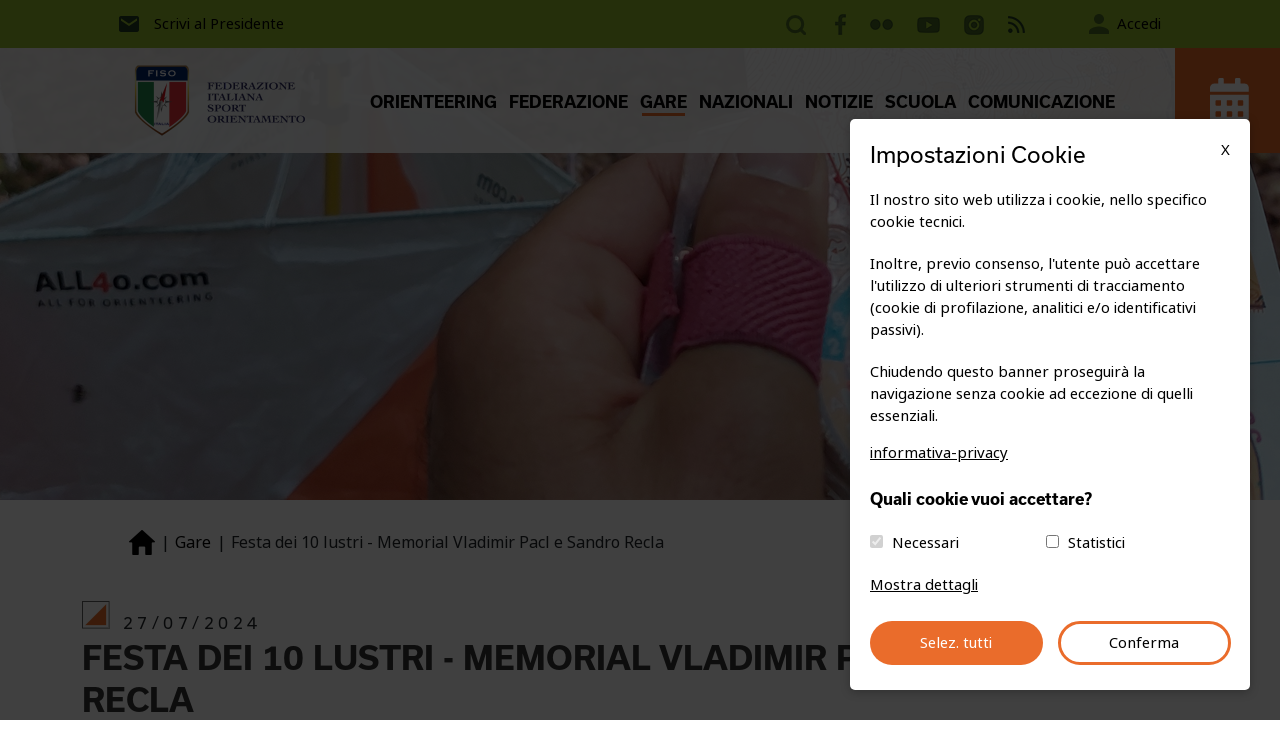

--- FILE ---
content_type: text/html; charset=UTF-8
request_url: https://www.fiso.it/gara/2024407
body_size: 7105
content:
<!DOCTYPE html>
<html lang='it'>
    <head>
        <title>Festa dei 10 lustri - Memorial Vladimir Pacl e Sandro Recla - FISO.it</title>
        <meta name="keywords" content="">
        <meta name="description" content="">
        <meta itemprop="name" content="Festa dei 10 lustri - Memorial Vladimir Pacl e Sandro Recla - FISO.it">
        <meta itemprop="description" content="">
        <!-- Twitter -->
        <meta name="twitter:card" content="summary">
        <meta name="twitter:title" content="Festa dei 10 lustri - Memorial Vladimir Pacl e Sandro Recla - FISO.it">
        <meta name="twitter:description" content="">
        <meta http-equiv="content-type" content="text/html;charset=UTF-8">
        <meta name="zipcode" content="38123">
        <meta name="city" content="Trento">
        <meta name="state" content="Trentino">
        <meta name="country" content="Italy">
        <meta name="author" content="">
        <meta name="copyright" content="Fiso.it">
        <meta name="robots" content="NOODP">
        <meta name="msnbot" content="NOODP">
        <meta name="googlebot" content="NOODP">
        <meta name="revisit-after" content="7 days">
        <meta name="rating" content="All">
        <meta property="og:title" content="Festa dei 10 lustri - Memorial Vladimir Pacl e Sandro Recla - FISO.it">
        <meta property="og:description" content="">
        <meta property="og:url" content="https://www.fiso.it/gara/2024407">
        <meta property="og:site_name" content="Fiso.it">
        <meta name="viewport" content="width=device-width, initial-scale=1.0">
        <meta property="og:locale" content="it_IT">
        <link rel='canonical' href='https://www.fiso.it/gara/2024407' />
        <meta property="og:type" content="website">
    <!-- Google Tag Manager -->
    <script>
        window.dataLayer = window.dataLayer || [];
        function gtag() { dataLayer.push(arguments); }
        gtag('consent', 'default', {
            'ad_user_data': 'granted',
            'ad_personalization': 'granted',
            'ad_storage': 'granted',
            'analytics_storage': 'granted',
            'wait_for_update': 500,
        });
    </script>
    <script async src="https://www.googletagmanager.com/gtag/js?id=G-1YFMCQSLNL"></script>
    <script>
        window.dataLayer = window.dataLayer || [];
        function gtag() { dataLayer.push(arguments); }
        gtag('js', new Date());
        gtag('config', 'G-1YFMCQSLNL')

        function google_code() {
            gtag('consent', 'update', {
                'ad_user_data': 'denied',
                'ad_personalization': 'denied',
                'ad_storage': 'denied',
                'analytics_storage': 'denied',
            });
        }
    </script>
    <!-- End Google Tag Manager -->
    
<!-- Usual & Noto Sans -->
<link rel="stylesheet" href="https://use.typekit.net/jvu5pmq.css">

<link rel="stylesheet" type="text/css" href="https://www.fiso.it/_site/_assets/css/bootstrap.min.css">
<link rel="stylesheet" type="text/css" href="https://www.fiso.it/_site/_assets/css/jquery.sidr.light.css">
<link rel="stylesheet" type="text/css" href="https://www.fiso.it/_site/_assets/plugins/OwlCarousel2-2.3.4/dist/assets/owl.carousel.min.css">
<link rel="stylesheet" type="text/css" href="https://www.fiso.it/_site/_assets/plugins/OwlCarousel2-2.3.4/dist/assets/owl.theme.default.min.css">
<link rel="stylesheet" type="text/css" href="https://www.fiso.it/_site/_assets/plugins/uikit-3.9.4/css/uikit.min.css">
<link rel="stylesheet" type="text/css" href="https://www.fiso.it/_site/_assets/plugins/DataTables/datatables.min.css"/>
<link rel="stylesheet" type="text/css" href="https://www.fiso.it/_site/_assets/plugins/SelectDropdown/css/style.css"/>
<link rel="stylesheet" type="text/css" href="https://www.fiso.it/_site/_assets/plugins/fontawesome-5.15.4/css/all.css"/>
<link rel="stylesheet" type="text/css" href="https://www.fiso.it/_site/_assets/plugins/Fancybox/fancybox.css">
<link rel="stylesheet" type="text/css" href="https://www.fiso.it/_site/_assets/plugins/sweetalert2/dist/sweetalert2.min.css">
<link rel="stylesheet" type="text/css" href="https://www.fiso.it/_site/_assets/css/style.css?v=2.0">

<link type='text/css' rel='stylesheet' href="https://www.fiso.it/_cookie/cookie.css"/>

<link rel="icon" type="image/png" sizes="36x36" href="https://www.fiso.it/_site/_img/_favicon/android-icon-36x36.png">
<link rel="icon" type="image/png" sizes="48x48" href="https://www.fiso.it/_site/_img/_favicon/android-icon-48x48.png">
<link rel="icon" type="image/png" sizes="72x72" href="https://www.fiso.it/_site/_img/_favicon/android-icon-72x72.png">
<link rel="icon" type="image/png" sizes="96x96" href="https://www.fiso.it/_site/_img/_favicon/android-icon-96x96.png">
<link rel="icon" type="image/png" sizes="144x144" href="https://www.fiso.it/_site/_img/_favicon/android-icon-144x144.png">
<link rel="icon" type="image/png" sizes="192x192" href="https://www.fiso.it/_site/_img/_favicon/android-icon-192x192.png">
<link rel="apple-touch-icon" sizes="57x57" href="https://www.fiso.it/_site/_img/_favicon/apple-icon-57x57.png">
<link rel="apple-touch-icon" sizes="60x60" href="https://www.fiso.it/_site/_img/_favicon/apple-icon-60x60.png">
<link rel="apple-touch-icon" sizes="72x72" href="https://www.fiso.it/_site/_img/_favicon/apple-icon-72x72.png">
<link rel="apple-touch-icon" sizes="76x76" href="https://www.fiso.it/_site/_img/_favicon/apple-icon-76x76.png">
<link rel="apple-touch-icon" sizes="114x114" href="https://www.fiso.it/_site/_img/_favicon/apple-icon-114x114.png">
<link rel="apple-touch-icon" sizes="120x120" href="https://www.fiso.it/_site/_img/_favicon/apple-icon-120x120.png">
<link rel="apple-touch-icon" sizes="144x144" href="https://www.fiso.it/_site/_img/_favicon/apple-icon-144x144.png">
<link rel="apple-touch-icon" sizes="152x152" href="https://www.fiso.it/_site/_img/_favicon/apple-icon-152x152.png">
<link rel="apple-touch-icon" sizes="180x180" href="https://www.fiso.it/_site/_img/_favicon/apple-icon-180x180.png">
<link rel="icon" type="image/png" sizes="16x16" href="https://www.fiso.it/_site/_img/_favicon/favicon-16x16.png">
<link rel="icon" type="image/png" sizes="32x32" href="https://www.fiso.it/_site/_img/_favicon/favicon-32x32.png">
<link rel="icon" type="image/png" sizes="96x96" href="https://www.fiso.it/_site/_img/_favicon/favicon-96x96.png">
<link rel="manifest" href="https://www.fiso.it/_site/_img/_favicon/manifest.json">
<meta name="msapplication-TileColor" content="#ffffff">
<meta name="msapplication-TileImage" content="https://www.fiso.it/_site/_img/_favicon/ms-icon-70x70.png">
<meta name="msapplication-TileImage" content="https://www.fiso.it/_site/_img/_favicon/ms-icon-144x144.png">
<meta name="msapplication-TileImage" content="https://www.fiso.it/_site/_img/_favicon/ms-icon-150x150.png">
<meta name="msapplication-TileImage" content="https://www.fiso.it/_site/_img/_favicon/ms-icon-310x310.png">
<meta name="theme-color" content="#ffffff">

        <link rel="stylesheet" href="https://unpkg.com/leaflet@1.7.1/dist/leaflet.css" />
    </head>
    <body>
        <header>
<div class="box-loader">
    <div class="gif"></div>
</div>
<div id='top'>
    <div id='top-top'>
        <div class='container-fluid'>
            <div class="row justify-content-center">
                <div class="col-lg-10">
                    <div class="row">
                        <div class="col-lg-12">
                            <div class="float-start">
                                <a href="mailto:presidente@fiso.it" class="d-inline-flex text-decoration-none align-bottom align-items-center">
                                    <img src="https://www.fiso.it/_site/_img/_icon/email.png" alt="" class="img-fluid"/>
                                    Scrivi al Presidente
                                </a>
                            </div>
                            <div class="float-end">
                                <a href="https://www.fiso.it/cerca" class="cerca"></a>
                                <ul class="lista-social d-inline-block">
                                    <li><a href="https://www.facebook.com/fisoitalia/" target="_blank" class="facebook"></a></li>
                                    <!--<li><a href="https://twitter.com/FedOrientamento" target="_blank" class="twitter"></a></li>-->
                                    <li><a href="https://www.flickr.com/photos/fedorientamento/" target="_blank" class="flickr"></a></li>
                                    <li><a href="https://www.youtube.com/user/SportOrientamento" target="_blank" class="youtube"></a></li>
                                    <li><a href="https://www.instagram.com/fiso_italia/" target="_blank" class="instagram"></a></li>
                                    <li><a href="https://www.fiso.it/pagina/feed" target="_self" class="rss"></a></li>
                                </ul>
                                <a href="https://www.fiso.it/_admin/_app/login.php" class="d-inline-flex text-decoration-none align-bottom align-items-center">
                                    <div class="icon-utente"></div>&nbsp;
                                    Accedi
                                </a>
                            </div>
                        </div>
                    </div>
                </div>
            </div>
        </div>
    </div>
</div>
<nav id='menu_principale'>
    <div class='container-fluid'>
        <div class="row justify-content-end">
            <div class="col-lg-11">
                <div class="row">
                    <div class="col-2">
                        <a href="https://www.fiso.it/">
                            <img src="https://www.fiso.it/_site/_img/logo.png" alt="" class="img-fluid logo"/>
                        </a>
                    </div>
                    <div class="col-9 col-xxl-8 text-center align-self-center">
                        <!-- MENU RESPONSIVE -->
                        <div class='text-right' id='apri_menu' >
                            <div id='pulsante-menu' class='bg-grigio bianco'>
                                <span></span>
                                <span></span>
                                <span></span>
                            </div>
                        </div>
                        <div id='navigation'><ul class='menu_princ hidden-xs'><li class=''><a href='https://www.fiso.it/cosa-e-l-orienteering'>ORIENTEERING</a><ul class='sub-menu'><li class=''><a href='https://www.fiso.it/le-quattro-discipline'>Le 4 discipline</a></li><li class=''><a href='https://www.fiso.it/storia-e-numeri'>Storia e numeri</a></li><li class=''><a href='https://www.fiso.it/formazione'>Formazione</a></li></ul><i class='fa fa-chevron-down d-xl-none'></i></li><li class=''><a href='https://www.fiso.it/pagina/organi-direttivi-ed-elettivi'>FEDERAZIONE</a><ul class='sub-menu'><li class=''><a href='https://www.fiso.it/pagina/documentazione'>Documentazione</a></li><li class=''><a href='https://www.fiso.it/albo'>Albi Tecnici</a></li><li class=''><a href='https://www.fiso.it/tesserati'>Tesserati</a></li><li class=''><a href='https://www.fiso.it/societa'>Societ&agrave;</a></li><li class=''><a href='https://www.fiso.it/organi'>Organi periferici</a></li><li class=''><a href='https://www.fiso.it/pagina/convenzioni'>Convenzioni</a></li><li class=''><a href='https://www.fiso.it/pagina/safeguarding-policy'>Safeguard Policy</a></li></ul><i class='fa fa-chevron-down d-xl-none'></i></li><li class=' active'><a href='https://www.fiso.it/gare'>GARE</a><ul class='sub-menu'><li class=''><a href='https://www.fiso.it/gare/1'>Risultati</a></li><li class=''><a href='https://www.fiso.it/allenamenti'>Allenamenti</a></li><li class=''><a href='https://www.fiso.it/classifiche'>Classifiche</a></li><li class=''><a href='https://www.fiso.it/pagina/raduni-regionali'>Raduni regionali</a></li></ul><i class='fa fa-chevron-down d-xl-none'></i></li><li class=''><a href='https://www.fiso.it/nazionali'>NAZIONALI</a><ul class='sub-menu'><li class=''><a href='https://www.fiso.it/nazionale/CO'>Atleti Nazionale C-O</a></li><li class=''><a href='https://www.fiso.it/nazionale/MTBO'>Atleti Nazionale MTB-O</a></li><li class=''><a href='https://www.fiso.it/nazionale/SCIO'>Atleti Nazionale SCI-O</a></li><li class=''><a href='https://www.fiso.it/nazionale/TRAILO'>Atleti Nazionale TRAIL-O</a></li><li class=''><a href='https://www.fiso.it/pagina/settore-tecnico-c-o'>Settore Tecnico C-O</a></li><li class=''><a href='https://www.fiso.it/pagina/settore-tecnico-mtb-o'>Settore Tecnico MTB-O</a></li><li class=''><a href='https://www.fiso.it/pagina/settore-tecnico-sci-o'>Settore Tecnico SCI-O</a></li><li class=''><a href='https://www.fiso.it/pagina/settore-tecnico-trail-o'>Settore Tecnico TRAIL-O</a></li></ul><i class='fa fa-chevron-down d-xl-none'></i></li><li class=''><a href='https://www.fiso.it/notizie'>NOTIZIE</a><ul class='sub-menu'><li class=''><a href='https://www.fiso.it/notizie/NOTFED'>Comunicati Federali</a></li><li class=''><a href='https://www.fiso.it/pagina/notizie-fiscali'>Notizie fiscali</a></li><li class=''><a href='https://www.fiso.it/pagina/delibere'>Delibere</a></li><li class=''><a href='https://www.fiso.it/pagina/verbali'>Verbali</a></li><li class=''><a href='https://www.fiso.it/pagina/notizie-coni'>Notizie CONI</a></li></ul><i class='fa fa-chevron-down d-xl-none'></i></li><li class=''><a href='https://www.fiso.it/pagina/scuola'>SCUOLA</a><ul class='sub-menu'><li class=''><a href='https://www.fiso.it/pagina/didattica-scuola'>Didattica</a></li><li class=''><a href='https://www.fiso.it/pagina/contatti-scuola'>Contatti</a></li><li class=''><a href='https://www.fiso.it/pagina/campionati-studenteschi'>Campionati studenteschi</a></li></ul><i class='fa fa-chevron-down d-xl-none'></i></li><li class=''><a href='https://www.fiso.it/pagina/comunicazione-e-marketing'>COMUNICAZIONE</a><ul class='sub-menu'><li class=''><a href='https://www.fiso.it/pagina/azimut-magazine'>Azimut</a></li><li class=''><a href='https://www.fiso.it/pagina/report-comunicazione'>Report</a></li><li class=''><a href='https://www.fiso.it/pagina/partner'>Partner</a></li></ul><i class='fa fa-chevron-down d-xl-none'></i></li><li class='d-xl-none'><a href='mailto:presidente@fiso.it'>Scrivi al Presidente</a></li><li class='d-xl-none'><a href='https://www.fiso.it/_admin/_app/login.php' class='btn btn-dark-orange'><img src='https://www.fiso.it/_site/_img/_icon/utente.png' alt='' class='img-fluid'/>Accedi</a></li></ul><div class='clearfix'></div></div>                    </div>
                    <div class="col-1 col-xxl-2">
                        <a href="https://www.fiso.it/gare" title="Calendario gare">
                            <div class="box-calendario float-end text-center">
                                <span class="helper"></span>
                                <img src="https://www.fiso.it/_site/_img/_icon/calendario.png" alt="" class="img-fluid"/>
                            </div>
                        </a>
                    </div>
                </div>
            </div>
        </div>
    </div>
</nav>            <div id="img-copertina" style="background-image: url('https://www.fiso.it/_site//_img/copertina_default.jpg');"></div>
        </header>

        <div class="container-fluid">
            <div class="row justify-content-center">
                <div class="col-xl-10">
                    <div class="row">
                        <div class="col-lg-12">
                            <ul class="breadcrumb">
                                <li><a href="https://www.fiso.it/"></a></li>
                                <li>
                                    <a href='https://www.fiso.it/gare'>Gare</a>                                </li>
                                <li>Festa dei 10 lustri - Memorial Vladimir Pacl e Sandro Recla</li>
                            </ul>
                        </div>
                    </div>
                </div>
            </div>
        </div>

        <main id="gara">
            <div class="container">
                <div class="row mb-3 mb-lg-5">
                    <div class="col-xxl-7">
                        <sub>27/07/2024</sub>
                        <h2>FESTA DEI 10 LUSTRI - MEMORIAL VLADIMIR PACL E SANDRO RECLA</h2>
                        <div class="label-stato-gara">
                                                    </div>
                        <div class="label-luogo-gara">
                            <i class="fa fa-map-marker-alt"></i>
                            Laghetti di Ruffrè                        </div>
                    </div>
                    <div class="col-xxl-5 align-self-end position-relative">
                        <div class="row">
                            <div class="col-6 col-sm-7 col-md-8 col-lg-9 col-xxl-7 align-self-end">
                                <a href='https://www.fiso.it/risultati-ufficiali/2024407' class='btn btn-animated btn-orange btn-risultati mt-3 mt-lg-0 float-end d-none'>Risultati ufficiali</a>                            </div>
                            <div class="col-6 col-sm-5 col-md-4 col-lg-3 col-xxl-5 align-self-end position-relative">
                                <button type="button" class="btn btn-yellow btn-altre-info mt-3 mt-lg-0 mb-0 float-end up-down">Altre info</button>
                                <div class='menu-altre-info-gara'><ul><li class=' active'><a href='https://www.fiso.it/gara/2024407'>Scheda gara</a></li><li class=' '><a href='https://www.fiso.it/iscrizioni/2024407'>Iscrizioni</a></li><li class=' hidden'><a href='https://www.fiso.it/risultati-ufficiosi/2024407'>Risultati ufficiosi</a></li><li class=' hidden'><a href='https://www.fiso.it/risultati-non-inseribili/2024407'>Risultati non inseribili</a></li><li class=' '><a href='https://www.fiso.it/omologazioni-statistiche/2024407'>Omologazione e statistiche</a></li></ul></div>                            </div>
                        </div>
                    </div>
                </div>
                <div class='row mb-3 mb-lg-5'><div class='col-lg-4'><img src='https://www.fiso.it/_files/societa_files/0836_logo.jpg' alt='' class='img-fluid logo-societa'/><div id='map'></div></div><div class='col-lg-8'><table class='table tabella-dati-gara'><tbody><tr><td><div class='titolo'>INTERESSE</div><div class='desc'>1° livello</div></td><td><div class='titolo'>SOCIETÀ ORGANIZZATRICE</div><div class='desc'><a href='https://www.fiso.it/societa/0836/2024' target='_blank'>0836 - ORIENTEERING MONTE ROEN A.S.D.</a></div></td></tr><tr><td><div class='titolo'>ORGANO APPARTENENZA</div><div class='desc'><a href='https://www.fiso.it/organo/TN/2024' target='_blank'>TN - Comitato Regionale Trentino</a></div></td><td><div class='titolo'>COMUNE</div><div class='desc'>Ruffrè-Mendola</div></td></tr><tr><td><div class='titolo'>LUOGO</div><div class='desc'>Laghetti di Ruffrè (TN)</div></td><td><div class='titolo'>NOTE</div><div class='desc'>Link classifiche: https://www.bostek.it/live/Classifiche.html?id=906
</div></td></tr><tr><td><div class='titolo'>TELEFONO</div><div class='desc'><a href='tel:3472625988'>3472625988</a></div></td><td><div class='titolo'>EMAIL</div><div class='desc'><a href='mailto:orienteeringmonteroen@gmail.com'>orienteeringmonteroen@gmail.com</a></div></td></tr><tr><td><div class='titolo'>WEB</div><div class='desc'><a href='' target='_blank'></a></div></td><td><div class='titolo'>DELEGATO TECNICO</div><div class='desc'><a href='https://www.fiso.it/tesserato//2024'></a></div></td></tr><tr><td><div class='titolo'>DIRETTORE DI GARA</div><div class='desc'><a href='https://www.fiso.it/tesserato/VE57/2024'>GECELE Lorenzo</a></div></td><td><div class='titolo'>TRACCIATORE</div><div class='desc'><a href='https://www.fiso.it/tesserato/VE2415/2024'>GALVAN Nicola</a></div></td></tr><tr><td><div class='titolo'>IMPIANTO CARTOGRAFICO</div><div class='desc'>Ruffr&egrave; 1:4000 eq. 2,5 m</div></td></tr><tr><td><div class='titolo'>LIVE RESULT</div><div class='desc'><a href='' target='_blank'></a></div></td><td><div class='titolo'>LIVE TRACKING</div><div class='desc'><a href='' target='_blank'></a></div></td></tr></tbody></table></div></div><div class='row'><div class='col-lg-12'><div class='iscrizioni'><div class='stato'><h4>ISCRIZIONI ONLINE</h4><img src='https://www.fiso.it/_site/_img/pallino_rosso.png' alt='chiuse'/> CHIUSE</div><div class='apertura'><h4>APERTURA</h4>10/07/2024</div><div class='chiusura'><h4>CHIUSURA</h4>24/07/2024</div><div class='note'><h4>NOTE</h4></div></div></div></div><div class='row row-allegati mt-5'><div class='col-lg-12'><h4 class='mb-4'>ALLEGATI</h4></div><div class='col-lg-12'><a href='https://www.fiso.it/_files/f_media/2024/07/34356.pdf' target='_blank' title="Bollettino_RuffrÃ¨_2024_v2" class='box-allegato pdf float-start mb-5'><div>Bollettino_RuffrÃ¨_2024_v2</div></a><a href='https://www.fiso.it/_files/f_media/2024/07/34300.pdf' target='_blank' title="Locandina_SGM2024_ok" class='box-allegato pdf float-start mb-5'><div>Locandina_SGM2024_ok</div></a></div></div>            </div>
        </main>

<div id="fascia-iscrivi-newsletter">
    <div class="container">
        <div class="row">
            <div class="col-lg-6 align-self-center">
                <h2>Iscriviti alla nostra newsletter per ricevere tutti gli aggiornamenti.</h2>
            </div>
            <div class="col-lg-5 offset-lg-1">
                <form id="form-iscrivi-newsletter" method="post" action="">
                    <div class="input-group mb-3">
                        <input type="email" id="emailForm" name="emailForm" class="form-control" placeholder="La tua e-mail"/>
                        <button type="submit" class="btn btn-orange"></button>
                    </div>
                    <div class="g-recaptcha" data-callback='recaptchaCallback' data-sitekey="6LftLt0ZAAAAAAmxhJwq2d_WNI55ynwfXQt-JUh4"></div>
                    <input type="hidden" name="recaptcha_response" id="recaptchaResponse" />
                </form>
            </div>
        </div>
    </div>
</div>
<div id="fascia-sponsor">
    <div class="container">
        <div class="row">
            <div class="col-lg-12">
                <div class="owl-carousel owl-theme">
                    <!-- -
                    <div class="item">
                        <a href="http://www.holidaypine.it/" target="_blank">
                            <img src="https://www.fiso.it/_site/_img/logo_anesi.jpg" alt="" class="img-fluid"/>
                        </a>
                    </div>

                    <div class="item">
                        <a href="https://www.winsport.it/" target="_blank">
                            <img src="https://www.fiso.it/_site/_img/logo_winsport.png" alt="" class="img-fluid"/>
                        </a>
                    </div>
                    -->
                    <div class="item">
                        <a href="https://www.gruppodbs.it/" target="_blank">
                            <img src="https://www.fiso.it/_site/_img/logo_dbs.png" alt="" class="img-fluid"/>
                        </a>
                    </div>
                    <div class="item">
                        <a href="https://www.cassaditrento.it/" target="_blank">
                            <img src="https://www.fiso.it/_site/_img/logo_bancatrentinoaltoadige.png" alt="" class="img-fluid"/>
                        </a>
                    </div>
                    <div class="item">
                        <a href="https://www.casserurali.it/" target="_blank">
                            <img src="https://www.fiso.it/_site/_img/logo_casse-centrali.png" alt="" class="img-fluid"/>
                        </a>
                    </div>
                    <div class="item">
                        <a href="https://www.gruppoitas.it/" target="_blank">
                            <img src="https://www.fiso.it/_site/_img/logo_itas.jpg" alt="" class="img-fluid"/>
                        </a>
                    </div>
                    <!--
                    <div class="item">
                        <a href="https://www.pulinet.it/" target="_blank">
                            <img src="https://www.fiso.it/_site/_img/logo_pulinet.png" alt="" class="img-fluid"/>
                        </a>
                    </div>
                    -->
                    <div class="item">
                        <a href="https://woc2026.com/2026-5-giorni-italia-orienteering-five-days-of-apennines-3rd-edition/" target="_blank">
                            <img src="https://www.fiso.it/_site/_img/logo_5days.png" alt="" class="img-fluid"/>
                        </a>
                    </div>
                    <div class="item">
                        <a href="https://woc2026.com/" target="_blank">
                            <img src="https://www.fiso.it/_site/_img/logo_jwoc_2026.png" alt="" class="img-fluid"/>
                        </a>
                    </div>
                </div>
            </div>
        </div>
    </div>
</div>
<footer>
    <div class='container-fluid'>
        <div class="row justify-content-center">
            <div class="col-lg-10">
                <div class="row justify-content-center">
                    <div class="col-md-6 col-lg-3">
                        <p>&copy; Federazione Italiana Sport Orientamento</p>
                        <ul class="lista-info">
                            <li>Via della Malpensada, 84 - 38123 Trento</li>
                            <li>tel. <a href="tel:+390461231380">0461/231380</a></li>
                            <li>P.IVA 00853510220 - C.F. 80023420229</li>
                            <li>Ufficio Stampa: <a href="mailto:pietroillarietti@gmail.com">pietroillarietti@gmail.com</a></li>
                        </ul>
                    </div>
                    <div class="col-md-6 col-lg-8 offset-lg-1 text-end position-relative">
                        <ul class="lista-menu-secondario">
                            <li>
                                <a href="https://www.fiso.it/gare">GARE</a>
                            </li>
                            <li>
                                <a href="https://www.fiso.it/tesserati">TESSERATI</a>
                            </li>
                            <li>
                                <a href="https://www.fiso.it/scuola">SCUOLE</a>
                            </li>
                            <li>
                                <a href="https://www.fiso.it/pagina/federazione-trasparente">FEDERAZIONE TRASPARENTE</a>
                            </li>
                            <li>
                                <a href="https://www.fiso.it/pagina/privacy-policy" target="_blank">PRIVACY E COOKIE POLICY</a>
                            </li>
                        </ul>
                        <span class="telefono">
                            <a href="tel:+390461231380">0461/231380</a>
                        </span>
                        <span class="email">
                            <a href="mailto:info@fiso.it">info@fiso.it</a> | <a href="mailto:fiso@pec-mail.eu">fiso@pec-mail.eu</a>
                        </span>
                    </div>
                    <hr>
                </div>
                <div class="row">
                    <div class="col-lg-12">
                        <span class="credits">
                            <!--<img src="_img/logo-alpinformatica.svg" alt="" class="img-fluid"/>
                            Site created by <a href="https://alpinformatica.com">Alpinformatica</a>-->
                                                    </span>
                        <ul class="lista-social text-center float-md-end">
                            <li><a href="https://www.facebook.com/fisoitalia/" target="_blank" class="facebook"></a></li>
                            <!--<li><a href="https://twitter.com/FedOrientamento" target="_blank" class="twitter"></a></li>-->
                            <li><a href="https://www.flickr.com/photos/fedorientamento/" target="_blank" class="flickr"></a></li>
                            <li><a href="https://www.youtube.com/user/SportOrientamento" target="_blank" class="youtube"></a></li>
                            <li><a href="https://www.instagram.com/fiso_italia/" target="_blank" class="instagram"></a></li>
                            <li><a href="https://www.fiso.it/pagina/feed" target="_self" class="rss"></a></li>
                        </ul>
                    </div>
                </div>
            </div>
        </div>
    </div>
</footer>
<!-- Modal -->
<div class="modal" id="nuovoSitoModal" tabindex="-1">
    <div class="modal-dialog modal-xl modal-dialog-centered modal-dialog-scrollable">
        <div class="modal-content">
            <div class="modal-header">
                <button type="button" class="btn-close" data-bs-dismiss="modal" aria-label="Close"></button>
            </div>
            <div class="modal-body text-center">
                <sub>ORIENTEERING</sub>
                <h2>BENVENUTO SUL NUOVO SITO FISO.IT</h2>
                <p>
                    Dopo circa un anno di lavoro, <b>il nuovo e tanto atteso layout</b>, è finalmente disponibile. Il lavoro ha
                    riguardato la completa ridefinizione delle componenti grafiche e delle regole di navigazione all'interno
                    del sito federale.
                </p>
                <p>
                    Si tratta di un <b>lavoro importante che mira al miglioramento dell'attrattività di questo canale web,</b>
                    soprattutto nei confronti del target di utenti che si affacciano per la prima volta al mondo dello
                    sport dei boschi.
                </p>
                <p>
                    Tra i numerosi cambiamenti segnaliamo lo spostamento di <b>tutte le informazioni relative alle gare</b>
                    nell'apposita sezione, <b>raggiungibile facilmente attraverso il tasto 'calendario'</b>, presente in alto a
                    destra della videata. Per accedere all'area riservata, invece, è disponibile il tasto di accesso,
                    sempre in alto sulla destra.
                </p>
                <img src="https://www.fiso.it/_site/_img/img_modal_nuovo_sito.jpg" alt="" class="img-fluid"/>
                <p>
                    Per segnalare eventuali problemi riscontrati durante la navigazione del sito, scrivi un'email a
                    <a href="mailto:webmaster@fiso.it">webmaster@fiso.it</a>. Grazie in anticipo per il tuo contributo.
                </p>
                <p>
                    <b>
                        Per chi volesse approfondire maggiormente il lavoro di realizzazione del nuovo sito FISO.it, è disponibile
                        la presentazione che riassume l'attività di analisi e progettazione.
                    </b>
                </p>
                <a href="https://www.fiso.it/_files/presentazione_grafica.pdf" target="_blank" class="btn btn-animated btn-green me-3" download>Vedi la presentazione</a>
                <a href="javascript:;" class="btn btn-animated btn-orange" data-bs-dismiss="modal" aria-label="Close">Comincia a navigare</a>
            </div>
            <div class="modal-footer"></div>
        </div>
    </div>
</div>

<script>
    var FS_PROJECT = 'https://www.fiso.it/';
    var FS_PROJECT_SITE = 'https://www.fiso.it/_site/';
    var LANG = 'it';
    var TAG_ANALYTICS    = 'G-1YFMCQSLNL';</script>

<script type='text/javascript' src="https://www.fiso.it/_site/_assets/js/jquery-3.6.0.min.js"></script>
<script type='text/javascript' src="https://www.fiso.it/_site/_assets/js/popper.min.js"></script>
<script type='text/javascript' src="https://www.fiso.it/_site/_assets/js/bootstrap.min.js"></script>
<script type='text/javascript' src="https://www.fiso.it/_site/_assets/js/jquery.sidr.min.js"></script>
<script type='text/javascript' src="https://www.fiso.it/_site/_assets/js/jquery.fractionslider.js"></script>
<script type='text/javascript' src="https://www.fiso.it/_site/_assets/plugins/OwlCarousel2-2.3.4/dist/owl.carousel.min.js"></script>
<script type='text/javascript' src="https://www.fiso.it/_site/_assets/plugins/uikit-3.9.4/js/uikit.min.js"></script>
<script type='text/javascript' src="https://www.fiso.it/_site/_assets/plugins/uikit-3.9.4/js/uikit-icons.min.js"></script>
<script type="text/javascript" src="https://www.fiso.it/_site/_assets/plugins/DataTables/datatables.min.js"></script>
<script type="text/javascript" src="https://www.fiso.it/_site/_assets/plugins/DataTables/dataTables.pageLoadMore.min.js"></script>
<script type="text/javascript" src="https://www.fiso.it/_site/_assets/plugins/SelectDropdown/js/index.js"></script>
<script type='text/javascript' src="https://www.fiso.it/_site/_assets/plugins/Fancybox/fancybox.umd.js"></script>
<script type='text/javascript' src="https://www.fiso.it/_site/_assets/plugins/sweetalert2/dist/sweetalert2.all.min.js"></script>
<script type='text/javascript' src="https://www.fiso.it/_site/_assets/js/jquery.stickytableheaders.min.js"></script>
<script type='text/javascript' src="https://www.fiso.it/_site/_assets/js/main.js?v=1.2"></script>

<script src='https://www.google.com/recaptcha/api.js'></script>

<div id="cookieConsent"></div>

<script type="text/javascript" src="https://www.fiso.it/_cookie/cookie.js"></script>        <script src="https://unpkg.com/leaflet@1.7.1/dist/leaflet.js"></script>
        <script>
            $(document).ready(function() {
                initMap();
            });

            var initMap = function () {
                if ($("#map").length > 0) {
                    var map = L.map('map', {
                        center: [46.41321, 11.17454],
                        zoom: 12,
                        attributionControl: false,
                        scrollWheelZoom: false,
                        zoomControl: true
                    });
                    L.tileLayer('https://{s}.tile.openstreetmap.org/{z}/{x}/{y}.png', {
                        attribution: '&copy; <a href="https://www.openstreetmap.org/copyright">OpenStreetMap</a> contributors'
                    }).addTo(map);

                    L.marker([46.41321, 11.17454]).addTo(map)
                        .bindPopup('Festa dei 10 lustri - Memorial Vladimir Pacl e Sandro Recla');
                }
            }
        </script>
    </body>
</html>


--- FILE ---
content_type: text/html; charset=utf-8
request_url: https://www.google.com/recaptcha/api2/anchor?ar=1&k=6LftLt0ZAAAAAAmxhJwq2d_WNI55ynwfXQt-JUh4&co=aHR0cHM6Ly93d3cuZmlzby5pdDo0NDM.&hl=en&v=N67nZn4AqZkNcbeMu4prBgzg&size=normal&anchor-ms=20000&execute-ms=30000&cb=xsbbbg43t9r0
body_size: 49396
content:
<!DOCTYPE HTML><html dir="ltr" lang="en"><head><meta http-equiv="Content-Type" content="text/html; charset=UTF-8">
<meta http-equiv="X-UA-Compatible" content="IE=edge">
<title>reCAPTCHA</title>
<style type="text/css">
/* cyrillic-ext */
@font-face {
  font-family: 'Roboto';
  font-style: normal;
  font-weight: 400;
  font-stretch: 100%;
  src: url(//fonts.gstatic.com/s/roboto/v48/KFO7CnqEu92Fr1ME7kSn66aGLdTylUAMa3GUBHMdazTgWw.woff2) format('woff2');
  unicode-range: U+0460-052F, U+1C80-1C8A, U+20B4, U+2DE0-2DFF, U+A640-A69F, U+FE2E-FE2F;
}
/* cyrillic */
@font-face {
  font-family: 'Roboto';
  font-style: normal;
  font-weight: 400;
  font-stretch: 100%;
  src: url(//fonts.gstatic.com/s/roboto/v48/KFO7CnqEu92Fr1ME7kSn66aGLdTylUAMa3iUBHMdazTgWw.woff2) format('woff2');
  unicode-range: U+0301, U+0400-045F, U+0490-0491, U+04B0-04B1, U+2116;
}
/* greek-ext */
@font-face {
  font-family: 'Roboto';
  font-style: normal;
  font-weight: 400;
  font-stretch: 100%;
  src: url(//fonts.gstatic.com/s/roboto/v48/KFO7CnqEu92Fr1ME7kSn66aGLdTylUAMa3CUBHMdazTgWw.woff2) format('woff2');
  unicode-range: U+1F00-1FFF;
}
/* greek */
@font-face {
  font-family: 'Roboto';
  font-style: normal;
  font-weight: 400;
  font-stretch: 100%;
  src: url(//fonts.gstatic.com/s/roboto/v48/KFO7CnqEu92Fr1ME7kSn66aGLdTylUAMa3-UBHMdazTgWw.woff2) format('woff2');
  unicode-range: U+0370-0377, U+037A-037F, U+0384-038A, U+038C, U+038E-03A1, U+03A3-03FF;
}
/* math */
@font-face {
  font-family: 'Roboto';
  font-style: normal;
  font-weight: 400;
  font-stretch: 100%;
  src: url(//fonts.gstatic.com/s/roboto/v48/KFO7CnqEu92Fr1ME7kSn66aGLdTylUAMawCUBHMdazTgWw.woff2) format('woff2');
  unicode-range: U+0302-0303, U+0305, U+0307-0308, U+0310, U+0312, U+0315, U+031A, U+0326-0327, U+032C, U+032F-0330, U+0332-0333, U+0338, U+033A, U+0346, U+034D, U+0391-03A1, U+03A3-03A9, U+03B1-03C9, U+03D1, U+03D5-03D6, U+03F0-03F1, U+03F4-03F5, U+2016-2017, U+2034-2038, U+203C, U+2040, U+2043, U+2047, U+2050, U+2057, U+205F, U+2070-2071, U+2074-208E, U+2090-209C, U+20D0-20DC, U+20E1, U+20E5-20EF, U+2100-2112, U+2114-2115, U+2117-2121, U+2123-214F, U+2190, U+2192, U+2194-21AE, U+21B0-21E5, U+21F1-21F2, U+21F4-2211, U+2213-2214, U+2216-22FF, U+2308-230B, U+2310, U+2319, U+231C-2321, U+2336-237A, U+237C, U+2395, U+239B-23B7, U+23D0, U+23DC-23E1, U+2474-2475, U+25AF, U+25B3, U+25B7, U+25BD, U+25C1, U+25CA, U+25CC, U+25FB, U+266D-266F, U+27C0-27FF, U+2900-2AFF, U+2B0E-2B11, U+2B30-2B4C, U+2BFE, U+3030, U+FF5B, U+FF5D, U+1D400-1D7FF, U+1EE00-1EEFF;
}
/* symbols */
@font-face {
  font-family: 'Roboto';
  font-style: normal;
  font-weight: 400;
  font-stretch: 100%;
  src: url(//fonts.gstatic.com/s/roboto/v48/KFO7CnqEu92Fr1ME7kSn66aGLdTylUAMaxKUBHMdazTgWw.woff2) format('woff2');
  unicode-range: U+0001-000C, U+000E-001F, U+007F-009F, U+20DD-20E0, U+20E2-20E4, U+2150-218F, U+2190, U+2192, U+2194-2199, U+21AF, U+21E6-21F0, U+21F3, U+2218-2219, U+2299, U+22C4-22C6, U+2300-243F, U+2440-244A, U+2460-24FF, U+25A0-27BF, U+2800-28FF, U+2921-2922, U+2981, U+29BF, U+29EB, U+2B00-2BFF, U+4DC0-4DFF, U+FFF9-FFFB, U+10140-1018E, U+10190-1019C, U+101A0, U+101D0-101FD, U+102E0-102FB, U+10E60-10E7E, U+1D2C0-1D2D3, U+1D2E0-1D37F, U+1F000-1F0FF, U+1F100-1F1AD, U+1F1E6-1F1FF, U+1F30D-1F30F, U+1F315, U+1F31C, U+1F31E, U+1F320-1F32C, U+1F336, U+1F378, U+1F37D, U+1F382, U+1F393-1F39F, U+1F3A7-1F3A8, U+1F3AC-1F3AF, U+1F3C2, U+1F3C4-1F3C6, U+1F3CA-1F3CE, U+1F3D4-1F3E0, U+1F3ED, U+1F3F1-1F3F3, U+1F3F5-1F3F7, U+1F408, U+1F415, U+1F41F, U+1F426, U+1F43F, U+1F441-1F442, U+1F444, U+1F446-1F449, U+1F44C-1F44E, U+1F453, U+1F46A, U+1F47D, U+1F4A3, U+1F4B0, U+1F4B3, U+1F4B9, U+1F4BB, U+1F4BF, U+1F4C8-1F4CB, U+1F4D6, U+1F4DA, U+1F4DF, U+1F4E3-1F4E6, U+1F4EA-1F4ED, U+1F4F7, U+1F4F9-1F4FB, U+1F4FD-1F4FE, U+1F503, U+1F507-1F50B, U+1F50D, U+1F512-1F513, U+1F53E-1F54A, U+1F54F-1F5FA, U+1F610, U+1F650-1F67F, U+1F687, U+1F68D, U+1F691, U+1F694, U+1F698, U+1F6AD, U+1F6B2, U+1F6B9-1F6BA, U+1F6BC, U+1F6C6-1F6CF, U+1F6D3-1F6D7, U+1F6E0-1F6EA, U+1F6F0-1F6F3, U+1F6F7-1F6FC, U+1F700-1F7FF, U+1F800-1F80B, U+1F810-1F847, U+1F850-1F859, U+1F860-1F887, U+1F890-1F8AD, U+1F8B0-1F8BB, U+1F8C0-1F8C1, U+1F900-1F90B, U+1F93B, U+1F946, U+1F984, U+1F996, U+1F9E9, U+1FA00-1FA6F, U+1FA70-1FA7C, U+1FA80-1FA89, U+1FA8F-1FAC6, U+1FACE-1FADC, U+1FADF-1FAE9, U+1FAF0-1FAF8, U+1FB00-1FBFF;
}
/* vietnamese */
@font-face {
  font-family: 'Roboto';
  font-style: normal;
  font-weight: 400;
  font-stretch: 100%;
  src: url(//fonts.gstatic.com/s/roboto/v48/KFO7CnqEu92Fr1ME7kSn66aGLdTylUAMa3OUBHMdazTgWw.woff2) format('woff2');
  unicode-range: U+0102-0103, U+0110-0111, U+0128-0129, U+0168-0169, U+01A0-01A1, U+01AF-01B0, U+0300-0301, U+0303-0304, U+0308-0309, U+0323, U+0329, U+1EA0-1EF9, U+20AB;
}
/* latin-ext */
@font-face {
  font-family: 'Roboto';
  font-style: normal;
  font-weight: 400;
  font-stretch: 100%;
  src: url(//fonts.gstatic.com/s/roboto/v48/KFO7CnqEu92Fr1ME7kSn66aGLdTylUAMa3KUBHMdazTgWw.woff2) format('woff2');
  unicode-range: U+0100-02BA, U+02BD-02C5, U+02C7-02CC, U+02CE-02D7, U+02DD-02FF, U+0304, U+0308, U+0329, U+1D00-1DBF, U+1E00-1E9F, U+1EF2-1EFF, U+2020, U+20A0-20AB, U+20AD-20C0, U+2113, U+2C60-2C7F, U+A720-A7FF;
}
/* latin */
@font-face {
  font-family: 'Roboto';
  font-style: normal;
  font-weight: 400;
  font-stretch: 100%;
  src: url(//fonts.gstatic.com/s/roboto/v48/KFO7CnqEu92Fr1ME7kSn66aGLdTylUAMa3yUBHMdazQ.woff2) format('woff2');
  unicode-range: U+0000-00FF, U+0131, U+0152-0153, U+02BB-02BC, U+02C6, U+02DA, U+02DC, U+0304, U+0308, U+0329, U+2000-206F, U+20AC, U+2122, U+2191, U+2193, U+2212, U+2215, U+FEFF, U+FFFD;
}
/* cyrillic-ext */
@font-face {
  font-family: 'Roboto';
  font-style: normal;
  font-weight: 500;
  font-stretch: 100%;
  src: url(//fonts.gstatic.com/s/roboto/v48/KFO7CnqEu92Fr1ME7kSn66aGLdTylUAMa3GUBHMdazTgWw.woff2) format('woff2');
  unicode-range: U+0460-052F, U+1C80-1C8A, U+20B4, U+2DE0-2DFF, U+A640-A69F, U+FE2E-FE2F;
}
/* cyrillic */
@font-face {
  font-family: 'Roboto';
  font-style: normal;
  font-weight: 500;
  font-stretch: 100%;
  src: url(//fonts.gstatic.com/s/roboto/v48/KFO7CnqEu92Fr1ME7kSn66aGLdTylUAMa3iUBHMdazTgWw.woff2) format('woff2');
  unicode-range: U+0301, U+0400-045F, U+0490-0491, U+04B0-04B1, U+2116;
}
/* greek-ext */
@font-face {
  font-family: 'Roboto';
  font-style: normal;
  font-weight: 500;
  font-stretch: 100%;
  src: url(//fonts.gstatic.com/s/roboto/v48/KFO7CnqEu92Fr1ME7kSn66aGLdTylUAMa3CUBHMdazTgWw.woff2) format('woff2');
  unicode-range: U+1F00-1FFF;
}
/* greek */
@font-face {
  font-family: 'Roboto';
  font-style: normal;
  font-weight: 500;
  font-stretch: 100%;
  src: url(//fonts.gstatic.com/s/roboto/v48/KFO7CnqEu92Fr1ME7kSn66aGLdTylUAMa3-UBHMdazTgWw.woff2) format('woff2');
  unicode-range: U+0370-0377, U+037A-037F, U+0384-038A, U+038C, U+038E-03A1, U+03A3-03FF;
}
/* math */
@font-face {
  font-family: 'Roboto';
  font-style: normal;
  font-weight: 500;
  font-stretch: 100%;
  src: url(//fonts.gstatic.com/s/roboto/v48/KFO7CnqEu92Fr1ME7kSn66aGLdTylUAMawCUBHMdazTgWw.woff2) format('woff2');
  unicode-range: U+0302-0303, U+0305, U+0307-0308, U+0310, U+0312, U+0315, U+031A, U+0326-0327, U+032C, U+032F-0330, U+0332-0333, U+0338, U+033A, U+0346, U+034D, U+0391-03A1, U+03A3-03A9, U+03B1-03C9, U+03D1, U+03D5-03D6, U+03F0-03F1, U+03F4-03F5, U+2016-2017, U+2034-2038, U+203C, U+2040, U+2043, U+2047, U+2050, U+2057, U+205F, U+2070-2071, U+2074-208E, U+2090-209C, U+20D0-20DC, U+20E1, U+20E5-20EF, U+2100-2112, U+2114-2115, U+2117-2121, U+2123-214F, U+2190, U+2192, U+2194-21AE, U+21B0-21E5, U+21F1-21F2, U+21F4-2211, U+2213-2214, U+2216-22FF, U+2308-230B, U+2310, U+2319, U+231C-2321, U+2336-237A, U+237C, U+2395, U+239B-23B7, U+23D0, U+23DC-23E1, U+2474-2475, U+25AF, U+25B3, U+25B7, U+25BD, U+25C1, U+25CA, U+25CC, U+25FB, U+266D-266F, U+27C0-27FF, U+2900-2AFF, U+2B0E-2B11, U+2B30-2B4C, U+2BFE, U+3030, U+FF5B, U+FF5D, U+1D400-1D7FF, U+1EE00-1EEFF;
}
/* symbols */
@font-face {
  font-family: 'Roboto';
  font-style: normal;
  font-weight: 500;
  font-stretch: 100%;
  src: url(//fonts.gstatic.com/s/roboto/v48/KFO7CnqEu92Fr1ME7kSn66aGLdTylUAMaxKUBHMdazTgWw.woff2) format('woff2');
  unicode-range: U+0001-000C, U+000E-001F, U+007F-009F, U+20DD-20E0, U+20E2-20E4, U+2150-218F, U+2190, U+2192, U+2194-2199, U+21AF, U+21E6-21F0, U+21F3, U+2218-2219, U+2299, U+22C4-22C6, U+2300-243F, U+2440-244A, U+2460-24FF, U+25A0-27BF, U+2800-28FF, U+2921-2922, U+2981, U+29BF, U+29EB, U+2B00-2BFF, U+4DC0-4DFF, U+FFF9-FFFB, U+10140-1018E, U+10190-1019C, U+101A0, U+101D0-101FD, U+102E0-102FB, U+10E60-10E7E, U+1D2C0-1D2D3, U+1D2E0-1D37F, U+1F000-1F0FF, U+1F100-1F1AD, U+1F1E6-1F1FF, U+1F30D-1F30F, U+1F315, U+1F31C, U+1F31E, U+1F320-1F32C, U+1F336, U+1F378, U+1F37D, U+1F382, U+1F393-1F39F, U+1F3A7-1F3A8, U+1F3AC-1F3AF, U+1F3C2, U+1F3C4-1F3C6, U+1F3CA-1F3CE, U+1F3D4-1F3E0, U+1F3ED, U+1F3F1-1F3F3, U+1F3F5-1F3F7, U+1F408, U+1F415, U+1F41F, U+1F426, U+1F43F, U+1F441-1F442, U+1F444, U+1F446-1F449, U+1F44C-1F44E, U+1F453, U+1F46A, U+1F47D, U+1F4A3, U+1F4B0, U+1F4B3, U+1F4B9, U+1F4BB, U+1F4BF, U+1F4C8-1F4CB, U+1F4D6, U+1F4DA, U+1F4DF, U+1F4E3-1F4E6, U+1F4EA-1F4ED, U+1F4F7, U+1F4F9-1F4FB, U+1F4FD-1F4FE, U+1F503, U+1F507-1F50B, U+1F50D, U+1F512-1F513, U+1F53E-1F54A, U+1F54F-1F5FA, U+1F610, U+1F650-1F67F, U+1F687, U+1F68D, U+1F691, U+1F694, U+1F698, U+1F6AD, U+1F6B2, U+1F6B9-1F6BA, U+1F6BC, U+1F6C6-1F6CF, U+1F6D3-1F6D7, U+1F6E0-1F6EA, U+1F6F0-1F6F3, U+1F6F7-1F6FC, U+1F700-1F7FF, U+1F800-1F80B, U+1F810-1F847, U+1F850-1F859, U+1F860-1F887, U+1F890-1F8AD, U+1F8B0-1F8BB, U+1F8C0-1F8C1, U+1F900-1F90B, U+1F93B, U+1F946, U+1F984, U+1F996, U+1F9E9, U+1FA00-1FA6F, U+1FA70-1FA7C, U+1FA80-1FA89, U+1FA8F-1FAC6, U+1FACE-1FADC, U+1FADF-1FAE9, U+1FAF0-1FAF8, U+1FB00-1FBFF;
}
/* vietnamese */
@font-face {
  font-family: 'Roboto';
  font-style: normal;
  font-weight: 500;
  font-stretch: 100%;
  src: url(//fonts.gstatic.com/s/roboto/v48/KFO7CnqEu92Fr1ME7kSn66aGLdTylUAMa3OUBHMdazTgWw.woff2) format('woff2');
  unicode-range: U+0102-0103, U+0110-0111, U+0128-0129, U+0168-0169, U+01A0-01A1, U+01AF-01B0, U+0300-0301, U+0303-0304, U+0308-0309, U+0323, U+0329, U+1EA0-1EF9, U+20AB;
}
/* latin-ext */
@font-face {
  font-family: 'Roboto';
  font-style: normal;
  font-weight: 500;
  font-stretch: 100%;
  src: url(//fonts.gstatic.com/s/roboto/v48/KFO7CnqEu92Fr1ME7kSn66aGLdTylUAMa3KUBHMdazTgWw.woff2) format('woff2');
  unicode-range: U+0100-02BA, U+02BD-02C5, U+02C7-02CC, U+02CE-02D7, U+02DD-02FF, U+0304, U+0308, U+0329, U+1D00-1DBF, U+1E00-1E9F, U+1EF2-1EFF, U+2020, U+20A0-20AB, U+20AD-20C0, U+2113, U+2C60-2C7F, U+A720-A7FF;
}
/* latin */
@font-face {
  font-family: 'Roboto';
  font-style: normal;
  font-weight: 500;
  font-stretch: 100%;
  src: url(//fonts.gstatic.com/s/roboto/v48/KFO7CnqEu92Fr1ME7kSn66aGLdTylUAMa3yUBHMdazQ.woff2) format('woff2');
  unicode-range: U+0000-00FF, U+0131, U+0152-0153, U+02BB-02BC, U+02C6, U+02DA, U+02DC, U+0304, U+0308, U+0329, U+2000-206F, U+20AC, U+2122, U+2191, U+2193, U+2212, U+2215, U+FEFF, U+FFFD;
}
/* cyrillic-ext */
@font-face {
  font-family: 'Roboto';
  font-style: normal;
  font-weight: 900;
  font-stretch: 100%;
  src: url(//fonts.gstatic.com/s/roboto/v48/KFO7CnqEu92Fr1ME7kSn66aGLdTylUAMa3GUBHMdazTgWw.woff2) format('woff2');
  unicode-range: U+0460-052F, U+1C80-1C8A, U+20B4, U+2DE0-2DFF, U+A640-A69F, U+FE2E-FE2F;
}
/* cyrillic */
@font-face {
  font-family: 'Roboto';
  font-style: normal;
  font-weight: 900;
  font-stretch: 100%;
  src: url(//fonts.gstatic.com/s/roboto/v48/KFO7CnqEu92Fr1ME7kSn66aGLdTylUAMa3iUBHMdazTgWw.woff2) format('woff2');
  unicode-range: U+0301, U+0400-045F, U+0490-0491, U+04B0-04B1, U+2116;
}
/* greek-ext */
@font-face {
  font-family: 'Roboto';
  font-style: normal;
  font-weight: 900;
  font-stretch: 100%;
  src: url(//fonts.gstatic.com/s/roboto/v48/KFO7CnqEu92Fr1ME7kSn66aGLdTylUAMa3CUBHMdazTgWw.woff2) format('woff2');
  unicode-range: U+1F00-1FFF;
}
/* greek */
@font-face {
  font-family: 'Roboto';
  font-style: normal;
  font-weight: 900;
  font-stretch: 100%;
  src: url(//fonts.gstatic.com/s/roboto/v48/KFO7CnqEu92Fr1ME7kSn66aGLdTylUAMa3-UBHMdazTgWw.woff2) format('woff2');
  unicode-range: U+0370-0377, U+037A-037F, U+0384-038A, U+038C, U+038E-03A1, U+03A3-03FF;
}
/* math */
@font-face {
  font-family: 'Roboto';
  font-style: normal;
  font-weight: 900;
  font-stretch: 100%;
  src: url(//fonts.gstatic.com/s/roboto/v48/KFO7CnqEu92Fr1ME7kSn66aGLdTylUAMawCUBHMdazTgWw.woff2) format('woff2');
  unicode-range: U+0302-0303, U+0305, U+0307-0308, U+0310, U+0312, U+0315, U+031A, U+0326-0327, U+032C, U+032F-0330, U+0332-0333, U+0338, U+033A, U+0346, U+034D, U+0391-03A1, U+03A3-03A9, U+03B1-03C9, U+03D1, U+03D5-03D6, U+03F0-03F1, U+03F4-03F5, U+2016-2017, U+2034-2038, U+203C, U+2040, U+2043, U+2047, U+2050, U+2057, U+205F, U+2070-2071, U+2074-208E, U+2090-209C, U+20D0-20DC, U+20E1, U+20E5-20EF, U+2100-2112, U+2114-2115, U+2117-2121, U+2123-214F, U+2190, U+2192, U+2194-21AE, U+21B0-21E5, U+21F1-21F2, U+21F4-2211, U+2213-2214, U+2216-22FF, U+2308-230B, U+2310, U+2319, U+231C-2321, U+2336-237A, U+237C, U+2395, U+239B-23B7, U+23D0, U+23DC-23E1, U+2474-2475, U+25AF, U+25B3, U+25B7, U+25BD, U+25C1, U+25CA, U+25CC, U+25FB, U+266D-266F, U+27C0-27FF, U+2900-2AFF, U+2B0E-2B11, U+2B30-2B4C, U+2BFE, U+3030, U+FF5B, U+FF5D, U+1D400-1D7FF, U+1EE00-1EEFF;
}
/* symbols */
@font-face {
  font-family: 'Roboto';
  font-style: normal;
  font-weight: 900;
  font-stretch: 100%;
  src: url(//fonts.gstatic.com/s/roboto/v48/KFO7CnqEu92Fr1ME7kSn66aGLdTylUAMaxKUBHMdazTgWw.woff2) format('woff2');
  unicode-range: U+0001-000C, U+000E-001F, U+007F-009F, U+20DD-20E0, U+20E2-20E4, U+2150-218F, U+2190, U+2192, U+2194-2199, U+21AF, U+21E6-21F0, U+21F3, U+2218-2219, U+2299, U+22C4-22C6, U+2300-243F, U+2440-244A, U+2460-24FF, U+25A0-27BF, U+2800-28FF, U+2921-2922, U+2981, U+29BF, U+29EB, U+2B00-2BFF, U+4DC0-4DFF, U+FFF9-FFFB, U+10140-1018E, U+10190-1019C, U+101A0, U+101D0-101FD, U+102E0-102FB, U+10E60-10E7E, U+1D2C0-1D2D3, U+1D2E0-1D37F, U+1F000-1F0FF, U+1F100-1F1AD, U+1F1E6-1F1FF, U+1F30D-1F30F, U+1F315, U+1F31C, U+1F31E, U+1F320-1F32C, U+1F336, U+1F378, U+1F37D, U+1F382, U+1F393-1F39F, U+1F3A7-1F3A8, U+1F3AC-1F3AF, U+1F3C2, U+1F3C4-1F3C6, U+1F3CA-1F3CE, U+1F3D4-1F3E0, U+1F3ED, U+1F3F1-1F3F3, U+1F3F5-1F3F7, U+1F408, U+1F415, U+1F41F, U+1F426, U+1F43F, U+1F441-1F442, U+1F444, U+1F446-1F449, U+1F44C-1F44E, U+1F453, U+1F46A, U+1F47D, U+1F4A3, U+1F4B0, U+1F4B3, U+1F4B9, U+1F4BB, U+1F4BF, U+1F4C8-1F4CB, U+1F4D6, U+1F4DA, U+1F4DF, U+1F4E3-1F4E6, U+1F4EA-1F4ED, U+1F4F7, U+1F4F9-1F4FB, U+1F4FD-1F4FE, U+1F503, U+1F507-1F50B, U+1F50D, U+1F512-1F513, U+1F53E-1F54A, U+1F54F-1F5FA, U+1F610, U+1F650-1F67F, U+1F687, U+1F68D, U+1F691, U+1F694, U+1F698, U+1F6AD, U+1F6B2, U+1F6B9-1F6BA, U+1F6BC, U+1F6C6-1F6CF, U+1F6D3-1F6D7, U+1F6E0-1F6EA, U+1F6F0-1F6F3, U+1F6F7-1F6FC, U+1F700-1F7FF, U+1F800-1F80B, U+1F810-1F847, U+1F850-1F859, U+1F860-1F887, U+1F890-1F8AD, U+1F8B0-1F8BB, U+1F8C0-1F8C1, U+1F900-1F90B, U+1F93B, U+1F946, U+1F984, U+1F996, U+1F9E9, U+1FA00-1FA6F, U+1FA70-1FA7C, U+1FA80-1FA89, U+1FA8F-1FAC6, U+1FACE-1FADC, U+1FADF-1FAE9, U+1FAF0-1FAF8, U+1FB00-1FBFF;
}
/* vietnamese */
@font-face {
  font-family: 'Roboto';
  font-style: normal;
  font-weight: 900;
  font-stretch: 100%;
  src: url(//fonts.gstatic.com/s/roboto/v48/KFO7CnqEu92Fr1ME7kSn66aGLdTylUAMa3OUBHMdazTgWw.woff2) format('woff2');
  unicode-range: U+0102-0103, U+0110-0111, U+0128-0129, U+0168-0169, U+01A0-01A1, U+01AF-01B0, U+0300-0301, U+0303-0304, U+0308-0309, U+0323, U+0329, U+1EA0-1EF9, U+20AB;
}
/* latin-ext */
@font-face {
  font-family: 'Roboto';
  font-style: normal;
  font-weight: 900;
  font-stretch: 100%;
  src: url(//fonts.gstatic.com/s/roboto/v48/KFO7CnqEu92Fr1ME7kSn66aGLdTylUAMa3KUBHMdazTgWw.woff2) format('woff2');
  unicode-range: U+0100-02BA, U+02BD-02C5, U+02C7-02CC, U+02CE-02D7, U+02DD-02FF, U+0304, U+0308, U+0329, U+1D00-1DBF, U+1E00-1E9F, U+1EF2-1EFF, U+2020, U+20A0-20AB, U+20AD-20C0, U+2113, U+2C60-2C7F, U+A720-A7FF;
}
/* latin */
@font-face {
  font-family: 'Roboto';
  font-style: normal;
  font-weight: 900;
  font-stretch: 100%;
  src: url(//fonts.gstatic.com/s/roboto/v48/KFO7CnqEu92Fr1ME7kSn66aGLdTylUAMa3yUBHMdazQ.woff2) format('woff2');
  unicode-range: U+0000-00FF, U+0131, U+0152-0153, U+02BB-02BC, U+02C6, U+02DA, U+02DC, U+0304, U+0308, U+0329, U+2000-206F, U+20AC, U+2122, U+2191, U+2193, U+2212, U+2215, U+FEFF, U+FFFD;
}

</style>
<link rel="stylesheet" type="text/css" href="https://www.gstatic.com/recaptcha/releases/N67nZn4AqZkNcbeMu4prBgzg/styles__ltr.css">
<script nonce="HvX--q6pv0dIOR4IpDpHDw" type="text/javascript">window['__recaptcha_api'] = 'https://www.google.com/recaptcha/api2/';</script>
<script type="text/javascript" src="https://www.gstatic.com/recaptcha/releases/N67nZn4AqZkNcbeMu4prBgzg/recaptcha__en.js" nonce="HvX--q6pv0dIOR4IpDpHDw">
      
    </script></head>
<body><div id="rc-anchor-alert" class="rc-anchor-alert"></div>
<input type="hidden" id="recaptcha-token" value="[base64]">
<script type="text/javascript" nonce="HvX--q6pv0dIOR4IpDpHDw">
      recaptcha.anchor.Main.init("[\x22ainput\x22,[\x22bgdata\x22,\x22\x22,\[base64]/[base64]/[base64]/[base64]/[base64]/UltsKytdPUU6KEU8MjA0OD9SW2wrK109RT4+NnwxOTI6KChFJjY0NTEyKT09NTUyOTYmJk0rMTxjLmxlbmd0aCYmKGMuY2hhckNvZGVBdChNKzEpJjY0NTEyKT09NTYzMjA/[base64]/[base64]/[base64]/[base64]/[base64]/[base64]/[base64]\x22,\[base64]\\u003d\x22,\x22woTDl0N7cMOdwowtw4lKD8OPSsKHwqjDl8KEZmHCtynCpUDDlcOBPcK0wpEQEDrCojjCmMOLwpbCjcKfw7jCvlTCvsOSwo3Dq8OdwrbCu8OfNcKXcHMlKDPCocO3w5vDvS10RBxgGMOcLT0Rwq/Dlx/DmsOCwojDo8Odw6LDrhHDox8Aw4jCtQbDh04Zw7TCnMK6U8KJw5LDmsO4w58ewrByw4/[base64]/[base64]/Cui3Cp8OIw4DCo8OpSATDkyLCkwhswqM1w6xdOi8lwrDDq8KwJm94R8Odw7R/BUc4wpRqDynCu2ZXRMOTwrEFwqVVGcOyaMK9aA0tw5jCkgZJBTIRQsOyw583b8Kfw5rCqEEpwpzCnMOvw512w5p/wp/Cr8KQwoXCnsO9PHLDtcKzwqFawrNowqhhwqEYccKJZcOkw6YJw4EgKB3CjmvCssK/RsOEbQ8Iwo88fsKPWjvCujw+bMO5KcKQf8KRb8O9w6jDqsOLw5bCpMK6LMOpY8OUw4PCjmAiwrjDvR3Dt8K7bVvCnFoNDMOgVMOhwonCuSUzTMKwJcOUwqBRRMOEbAAjYxjClwgtwojDvcKuw49iwpoRA2B/[base64]/[base64]/DhAPCs8OJw5fCgwXDhsOmJcOAO8K4w60scXsxw7R2w6tlFivDvUHCu2fDpgfCmBbCjMKeBsO/[base64]/Dp0hEHjFvw5DCisOTfwQlwqTDnsKjw5rDusOpIC/ClsK4SE/CpivDnVvDlMK+w7XCtHNCwr4hSwhVGMKSBGXDi1EbXnfDssKjwo3DkcKPWDbDjcOCw6slIcKQw5nDu8Ogw6zDs8K3b8KjwpBUw6gLwrjCmsKzw6HDg8KUwqrCicOUwpvCghlNDBjCvMOJRsKvLGxpwowiwpPCscK/w73DpDzCtMKcwoXDtCVCB1wnEH7Ch0vDuMO8w4tKwpo/JsK3wrPCtcO1w6kAw5dzw64Uwoh6wopbJ8OVLsKeJ8ORecKdw58YMsOGfMOEwovDtwDCqsOGJX7Cp8OGw4lHwq5EZ2V5fwvDukljwo3Cg8OMU2ADwqLCthbDnSY4WcKNcGF7Tio2DcKGQ2tfOMO2DsOTdlPDqcOrRUfDhsK/w4VbU1vCncKJwpLDp2PDgk/Dmmx+w5fCrMKOLMOsZMKOVGvDkcO5e8Onwq3CuBTCjwxowpfCmMKpw6/CpkbDvAHDtcO+G8KwCmR+G8KpwpPDgcKiwpMfw5bDgcOXXMO/w5xFwq4hawDDpcKlw7I/eRBBwrd0DDLCuQrCpQHCtzdaw5YCeMKXwo/DhAtWwqtiH27Djw/[base64]/wr4uwr8jwo1Cw63CrVHDocOXY8KUNMOUICLDksKJwqpKJE7ChHdow6dQw5fDoFcQw6sfb3BccWXCtjNRK8KFNcOlw5l0TMOAwqHCn8Odw5kuPRPChsKjw5TDksKxRsKmAixdM28CwpwGw78Pw659wrXCuD/[base64]/DjV/DiHnCvUQSwqDDk8OQwqcdw5IEZsKNaEHCtcKBPcOOwpDDqCQFwoDDvMKvVTkFecOSNH8KXcODeTXCg8KTw5XCrmZFOwosw6/CrMOswpNmwpPDgHTCoXVRw77DvFRIwqYDERkFYBjDkMKhw5DDssOtw4JpQSnCoXUNw4pRE8OWZcO/wqvDjTkLfCrCt3/DtG81w4sYw4vDjQ90WE5GFcKqw5ZJw49/wo5Iw7vDojXDvQrCm8KkwoTDtggSXsKdwozDiUkjbMOGw7bDrsKQw7PDiWvCvRN3VcOlA8KuOMKNw6nDoMKOEwtUw6DCkMKlXl4xK8K5BynChUxTwodQfW1uMsONW0bDkWXCtMOvFMO5fhLCkFw1NMOveMKAwo/CkkB4IsKRwr7CqMO5w5vDsmNxw4RSCcORw44hCF7DlzMMRGQew4xRwpEbWcKJaH1CMMKEN0TCkgsrecKCw545w7nCtsObScKJw6/DmMKdwrE/RSbCvsKZw7PClW7CpWs8w5FLw4xGw73Ck3zCqsOpQMKXwrc1ScOrNMKbw7E5GMOdw7BNw4nDksK6w6XCog/[base64]/CnUXDjFlHfsKJw5hkw58dAUPCpMOvUFjCp0tce8KFSH/DvlnCmVDDsTBmIsKvA8Ktw47DmMK0w7XDocKrX8KWw67CjmPDgmTDi3dWwr19w5dGwpprAMKuw6TDuMO0K8Ktwo7CrzfDl8KIdMOKwpDCoMKuw6jCpMKYw7h6wpoow4NXdDHCgCLDn24Xe8OSTsKaQ8K+w7rCni57w6xxQhHClRBew5BDK0DDhMOaw53DhcKdw4/DrUlAwrrDosO1IMKTwo10w5RsPMO5w7ksIcKlwoPCulzCucK1wozCmiEMY8KIwrhjYj3DksK/UVrDusOCQwZtfXnDqV/Cvxdhwr5fLMOaQsOAw77Ct8KRAFHCp8Oiwo3DhcOjw7xww6IETcKVwpXCv8ODw6LDmw7Cm8KdJx5Td2jCjMOnwrd/HyZSwo/DgmlOXMKWw5UYbcKqYm3DomzDlljCgX8OE23DkcOGwocRDsOSTRjCmcKQK2lowo7DsMKrwpXDokTCmGx0w49yRcKLOsONVBQRwoPCtl7DrcOzE0rDu0NNwo/[base64]/LMOdwo5DOjU1wozChsOiHl/CosKkwqLCnwnDmcOnWyQ2wptww6skfcOUwpRTYF/CozgjwqoJZMOqS1HCvSTCrB/CpHB/KcKTGMKNScOrBMOGScOhw5JJDS9tfx7CgcO1bBLDh8ODw4LCpSvDnsK5w61GVzPDkW/[base64]/[base64]/CkcOwVRbDgMK5wrrDjClgwrTCl8OOCsKeZsOCHRvCh8OXbsO7UxEawqE+wrbCicOdDcO/OMOlwqPDuCTCmX8Gw73DhgDCq3l/[base64]/CjlHDqjfDv8KkbDPCtW1sO8K9w7Qow6vDk2fCkcOwNFrDpUXCo8OcXsO0JsKjwr3CkH4kw4plw41aAsO3wpxFwrfDr07Dv8KKCijCmB0xI8O+HnrDiAYxCUhYRMKzwoLCv8OAw5xYBkrCm8KkYzpJwrc4O1zDjVrDlMKfBMKZTsOtBsKSw4zCiCzDmV/CscOKw4Nrw452HMKFwr3DrC/DrlfCqXPDjxLDrzLCthnDuGcDUx3DiQYCZhBxbMK2fGvChsKKwr3Ds8OBwpgVw6tvw7jDh3TDm1N5dMORZwo+a0XCpsOCFxHDiMKMwq/DrhJhOlfCusKzwr5QU8KzwpogwrEQecO1Njx4EsO5w4RWTVxTwq8uQ8OGwqsmwq9HC8OURh7DjMOdw6UawpDCiMOaB8Ovwo9AEsKeFUbDuHDCuknChVZWw7UGUlRbOQbDuhEoLMOXwpFCw5TCvcOGwp7CsW02JcO4bcOnZVh9LsOtw4Ytwr/[base64]/[base64]/Ng3ChGrCkk02wrB+HjnCmcKvw53DtB4dMC1Zw7ZewqBgwqdjOTbDt3DDu1dMwpF6w74Rw45/w4vCtVrDmcK9wp/[base64]/TsKuwo3DscKMwqvCsMOSKCoxJmdkCMKbwqZEw6lNw7nDtcOVw53CsHlZw5JNwrbDmsOFwo/[base64]/ClMO+WT9JOxzDksOme8OhTCzCknPDusOrw4xWwoDCsSHCpVt3w4LCvTrCsjzCncOFTMK6wqbDpHUuKm7DgmQ/AsOSYMORcFYpHlTDhUMFMALCjSZ8w7l+wpTCscOnaMOzwr7CqMOcwprCjHN+MsKYHGfCrwY/[base64]/CsXozw5/[base64]/VcKwfsODwrAXJsOiB8KGw5UmSMOiw5TDtcKhY2oPw7Y6JcKSwohNw7VGw6/DikHCmC3CvsKJwpzDmcKCw4/DnH/[base64]/DvVoFw6jDj3YlLl/Dqk7Dp8O+w6Now6/[base64]/DmQXDtlBEAcKxTgI7w7jDocKIw69uwqRcDcKiUDPDvwPCn8Kqw651Vl7DlcOZwo4URMOkwqPDo8KQVcONwrjCvwk4wprDlExEI8OzwrTChsO0OcKJDsOKw5AmWcKEw4QZVsOHwqDDhxXCtMKBN3LCusKwdsOSGsO1w7PCpcOiQizDq8OlwrXCtcO+UsK+w6/DhcOpw49pwr4WITc2w65oSVkwc2XDokDDmMOqP8KGZMOEw7slAcO7OsOUw4QSwq/Cr8Olw6zDrzLCtMOgRsKBPypMTzfDh8OmJsOTw5vCjsK4wqdmw5DDhk0fAk/Dhhs+TQc+FlpCw7gXCMKmwow3CV/[base64]/ZMOLwprDlcOZEFtbw4V9wo5LaMK/M8KwQRUEIMKDS3o3w79TDcO/w5rCpVwPZcKNZcONdsK7w7MBw5g3wovDmsO1wobCpjJTW2jCtcKEw7Qrw74oHyTDlS3DmcOZFyTDosK8wovChsKSw7XDt1QjRmw7w6kIwrTChsKdwq5WScOuwoHCnRlTwp/DiEDDujrCjsKuw58/w6ssOEcrw7UtNMOMwrl3RiPCtzbCpnVaw6pCwohGKUrDvAXDlMKQwppFEMOZwrfDpMOgfz1ew4hDahc8w5ZJH8KIw7olwoZewrN0ZMKaEcOzwo19XzFvKEHCqBpMLGjDqsK4I8K4e8OrD8KAQUA/w5hZWA7DhX7CqcOJwrPDlMOkwrJTeHvDtsO5NHDDmQoCFVJSNMKlEsKaYsKTw6/[base64]/[base64]/CvzvCt8Kxwog6w6gHaMO7GQ9Bwp3DnRjDunbDtm/[base64]/wo/[base64]/Ch8KYCsOAKMOLHl3CuMK3f8O/Rk7CsyXDh8KTNcO4wqnDoH0kUgIXwrrDt8Kqw5LDqMKUwoXDg8K8Q3hHw47CvyPDqMOFwrMHc1DCm8KRQA9twprDrMKZw715w4/Cpi52w5tIwpJ6NWzDhBpfw4/Dm8OwOcKVw45aCTFFFCDDnMKsOGzCqsO/PlcDwrrCsU1Hw4rDhsKWYcOUw5vCs8OrUnh3dsOkwrlkX8OLNXwJaMKfw4jCjcOswrbCq8OiBcOFwrg7H8K6w47DhT/Dg8ODTWHDrTsZwoNewrPCocOhwr5hemTDqMOqMRNyNyZjwpzDnRBGw7PClsKqWcOqLnRvw64YGsKxw6rCt8Ovwr/CvMK6Sll7Wi9CPkklwonDrn9gRcOTwrgpwoJkNsKjDsKlN8KJw4/CrcKvIcOJw4TCtsKywr5NwpQHw7NrRMOyPWBdwprDtMOgwpTCs8O+w5/DsV/[base64]/[base64]/Dh8OEwq3Cv8KHVwQbw7x/UV/DssOywpvDuMOww67CrsO4wofClw/Do1lHwpzDpMK5WSVzcWLDoQhrwpTCsMKwwoDDklvCoMKyw5BDw6XCpMKUw5RiVsOFwrbCpRPDthTDs1s+Wk/CqUsTQDI6wpE1bMO0ZBhadi3DnsKcw6Rdw4lyw67Djz7CjHjCtcKxwpbCicKXwrd0BsOyVMKudwh3T8KgwrzCm2RqKw/[base64]/CnsOpScO/[base64]/MGA4w53Co2lgCcOJwq7DnMO2wpHCll7DoMK1bDdbwrfDvXJfA8O3wqJmwqbCosOuw4Vfw4pzwrvCj1JrRi7CisK9JjEXw7rCqMKIfAN+w6zDr3HCjiIoCjzCiXIEGRzCjHvCpgYNLG3CksK/w6vCuRXClWECOMKlw4UUVcKHw5R3w7HDg8OHNg8AwrvCsRHCqSzDplLCkT0aR8OwDMOrwrZ5w7bCnRArw7bCtsK9woXCgyvCnh1+ExTCnMOgw6MHJltdDsKEw4PDgTvDiisFexjDkcKjw5/[base64]/NMK5DQvCu8KKTcOFCT0XwozDssKbwpXDo8K/[base64]/[base64]/CmMOiGFzDkzvCgsONw6vCk3I6IcOcw67DqXYUCijDhmsLwrAZC8O3w69pXGLCnsKdUg4Hw4x6bsOxw6vDi8KZGcK/SsK0w5/Dj8KgTg9ywrYdQMKXasOGwrLDrHfCscOGw6HCtQ8hR8OBICnCmQAUw550XFlowp/Cln9Cw7fCjsOcw48AXcKywpHDvMK5FsKWw4TDmcOFwr3CmDTCt3cQR0TCs8KvCEV0wrnDo8KMwpRNw43DvMO1woDCg2JPVEMwwqspwpvChi0Dw4Ylw6kTw7bDl8ORbcKGdMOEwrbCn8KwwrvCiXZKw7fCiMOteQM/NMKLBgPDtSjCkhDCucKMFMKTw77Dn8OgeU/CvMOjw5UVL8KZw6/Cg1zCusKGHlrDtjDCuC/DtnXDkcO6w7p2w47CozjCu1MdwrgvwoRWN8KlW8OFw5ctw7otwqjCuwvCrkpRw6LCpHvCtk7Cjz4ew4DCrMKhw6ReCCHDryrDv8Ozw44fwojDpsKfwrPDhEDCh8O6w6XDtMO/wqhLKhrDtSzDrkQ9TWfDiBp5w5Uww5vDmXrCn2HDrsKpwqTDuX8iwpTCs8Otwp0vWcKuwqpCERfCgRALacKow5oKw5LCrcO9woHDhMOmISjDg8KewprCqBHDlsK+OcKDw43CisKrwrXCkjoYEMK/[base64]/w4sHXk3Cq3wneGXDisKVTcOzwogGwpFyJzlZw7TCvMKeHMOdwoVBwpDCpcK0TcK/DCMswowPbsKOwqXCgDzCt8KmQcO5X1zDl110JsOswroDw4XDtcOvB3ZEAVZEwoJ4wpgwM8Kgw5gRwqHDlU9VwqnCikpowqXCjhB8a8O+w6LDicKPw7vDuS5/LmbCpcOYchpXWMK5AyjCu1/[base64]/w4QOw6vDlyHClh9qw73Ci8Ozwr5BLcKMLD/[base64]/DWI0dMOVTm3DuT3ChcKDw4jClMO5e8O7wq4Ow7nDicKOFD3CqcOyesO/RTNTTsO0Vm7CrRMzw7fDvybDj3zCqSvDoznDtRY1wqDDpUjDvMOSEwY8BMK+wplDw7IDw4DDlRg5wqpQIcK5fgvCtsKPPsOsSHzCogjDpAgKJDkLIsONOMOCw4o8w7tcXcOPwpbDiWMtE3rDmcKGwql1I8OoGVLDuMO1wrPCl8KqwpNIwoxnRSUaVHfDll/[base64]/DiVQgw43Cm8KEwrPCgsOYImBvw51ewqzDimk7DcOHwpvCkUoOw493w6k0Y8OywonDlHcISENrI8KmAMK7wo8aNsKnBGbDqsOXIMOrEcOhwo8gdMO2SMKrw4xmSzzCnzTDhhpnw4U9UlTDocKaT8KQwoIXXsKeVcK+KVvCtcO/QcKIw7zCtsKHE2lxwpZ3woHDsG9uwpLDswdwwpXCjcKUDHtIDRkEHsKuPk3CsjJfTB5EEQTDgwjChsOFE0V4w4ZmOsOpIsKOdcO0wpdIwoHDgQJQZUDDp0hDYmYVw4J2MHbCsMO6cz7ConAUw5Q1NHM/w5XDocKRw7PDicOEwo5Kw4rDilsfwovDi8Klw4jCtsO/GgdzIcKzGnrCgcOOesODFHTCngwywrzDosOUw5nClMKSw5o9IcKcCDHCucKuw582wrbDrxvCqcKcWMO9BsKeRMKMfRhjw6x3FcKaIm7DksOGTz3CtkHDqRsZfsOzw5MkwpxVwol2w5Zhwohzw5ddLlEWwp9Vw7FWeE/DqcOaAsKJb8K2DsKIQMOEQmfDpTMzw5xXXFDCtMOLE1AubMKtQj7CgMOuTsOHwp3DrMKPFgjDh8KHOAzCn8KPw5/CmMO0woo8ZcK6w7cZYVnCqQnDsnTCrMOrH8K6C8O2IkJRwqDCixR/[base64]/DgG18RSg7U8O4w6UDQcOqScKJb8Otw5ggY8KVwqM8HMOLacKdWWkiw5HCicKXd8OcSCVCYsOMd8KowrHCpSVeFDtpwpRuwqjCjsK9w6oaD8ODRcOgw6w1w4bCpsORwptbMMOZY8KdBnLCu8KJw60bw7RfGWhkPsKOwqA/woAdwrgNM8KFw5M3wr9nM8OvP8OFw4oywpnCiF/Co8Kbwo7DqsOBND4xdsK3RxbCq8KSwop0wqTDjsODHsKjwp7CmMOmwosAYMKtw6YiYz3DtzsgfcK/w6/DgcOHw5I7e0PDojnDscOPWlzDrWB6AMKtKGTDncO4f8OcW8ObwodAe8OVw6bCvsOMwrXDsyxnBFTDqQs7w5tBw70/ZsKUwrPDuMKow4kyw6jCvSQnw5jCmMK1wofDp28TwoxywplOR8Kvw6LClxvCpGPCrcOAWcKRw6LDrcKYCMOlwo7CsMO7woIlw7BOURDDkMKDCgYqwo/Cn8Osw53Dq8Kqw5tMwpTDkcO+wpIGw6HCkMOBwrHCpcKpWlMCDQ3DhMK4EcKwfzTDkCkeGn7CoytGw5zCqC/CocOEwrY4wqZKQlk4ZcKbw6NyMkdnwrrChRUlw4rDocKJdSRTw7o6w5PCp8OVFsO6w5vChUovw77Ds8OKJHLCisKtw4jCuTMPOF13w59uLMOMVCPCiAfDoMK/KMK1A8OjwoTDtg7CtMOwYcKGwo7DusKXIMOGwrdcw7TDjzhQccKuwosTPSvCtlHDgsKHw67Dg8Klw6tPwp7CkkZYEMOvw5JwwqJJw5p4w6/[base64]/VcKhwqPComV/[base64]/JMOoVsOKOcOJwpLDtsO9KlvCrQo8w6zCiMK9csKhw61tw57DhMOWPRtObsOOwp/Cm8ORShYWUcO0wpNXwq/DsFLCrsK+wrJRf8OSYcOYO8KOwrfCsMOVW2tow6YZw4Imw4rCqHrCksOYEMOOw4PDuzoCw6tNw5hxwrVywrfDoxjDi3fCpV19w4nCj8Otwr/DvX7Cq8Oxw7vDiF3CsSXCvivDpsKeRwzDoh/[base64]/DmXVbWsK+TcK5ViYJSsKLw7fDmGtRekrCqB9ibSQtT1fDsXzDiirChAHCp8KVM8OXC8KXD8K9ecOUdnkOFTV3dMKWCnw6w5TCi8OlfsKvw6FwwrEbwoHDmcOnwqQcwo7DvEjCscOzNcKXwoViGC4oJDfCkjUDHzLDqwHCnUUkwos1w6/[base64]/DmcO2b8K8w7XCvVnCiUQkwod8woo4w71ZegXCunMtwojCj8OXM8KUXErDgMOzwq0Wwq/[base64]/DkT/[base64]/ChsOgGMKGw6LDqn7DtzfCo0vCu1PCssKDCn3DsDlpPl/Cl8OqwqLDn8KwwqDCgsKBwp/DkAFMZSJIwo3DrhdgFHI3EmAaB8O8wq3CjR8qwrXDrDBtw4R8dsKSOMOTwpDCusOkXFzCvMOgIVpCwqfDiMOuRwUxw59jN8OawozDqMOlwpcew5I/w6PChcKKBsOIO2YGH8OBwpIwwqDClcKITMOLwrnDlQLDgsK1TMKubcKhw6ltw73DiCp2w6LDlMOKw4vDqnPCqsKjSsKJAGNsBDAzXx58w61UYMKXPMOKw5/[base64]/w4fDnUMBwokgdsOnw5PCtsOew5ddw75FwpzCo8ONCMOow65LYC/Dj8OwHMOYwrlWw7Jew5PDoMOAwpoJwojDhcK9w6B1w5nDicOswojDjsKSw6REcl3DksKaIMOQwpLDuXBNwoTDnFBFw5APw6seNcOqw5Udw7wsw6rCkAxbwq3CmMOHN1nCkhVRMxQiw4t7D8KKTAwFw6NCw7XDq8OhGcKxQMO8fB3Dk8KtRA/Cp8Kxf1U4GcOhw5vDpyLDr0Y3P8KsTF/DiMKrJyJLPsO7w5rCocOQE0A6woLDsT7CgsOGwp/CgcKnw4knwrTCqzgSw4hTwohCw6gRVwDCgsK1wqcYwr9YBWMIw7AWEcO3w6TDtQ9IOMKJfcOLLcO8w4/DlcO3Q8KWKcK1w67CiznDqVLCuw7CrMKhwp7CkcK5GnnDtVp+X8OswofCo1NiUARCZUNXS8OQw5d2AE9YIWhqwoJtw54ow6h/GcKgwr4+HsO7w5I+wrfDi8KnAHsRLhrClwFDw7XCkMKPKUIqwp11CMOowprCpx/DkTUzw4MHHsKkK8OXIXHDqw/[base64]/[base64]/[base64]/w65QTSfDoG3Dn8ONQcObw51Ow5zDl1XDq8OkM247HMO3McKKCUfCgsOjLxsvMMKiwp5YVm3Dv0wNwqE7d8KWEGwpw5vDkQ3ClcOZwp1ITMOkwoHCpF8qw6lPUcOzMj/[base64]/dn0kLsOrwpbDl0Bow4cnV8KjAMOYw47Di1/[base64]/w6fCpxLCi8OuwqMMw6zDjcKewrR6wqJlcMKKIsKVMgBQwpvDncOFw7TDi3LDkB8jwrzDvWJ+GsOFBFwXw5kdw5txKw/[base64]/[base64]/CuMKmZk1XQhokwqHCqi7CqGjCr1bDgsOSGsK4w6rDnQHDkcKEXzfDlBgsw483X8KAwp7DnsOHKMOpwqHCvcOlEnXCmjvCiyDCpTHDiDQgw7ggT8OjSsKKw5o7Y8KVwq/CqcKsw5AoDRbDlsOSAEBlLMOQIcOBUibCoUfCqcOIw5Ypc0DChBd+w5VGP8O3K2RJwrrDssOGD8O2w6fCnB1kUsKjT3YdVsKQXSXCnsKoaXHDnMKQwqtBNcKtw6/DuMKoNHcSPzrDv1UTT8Obc3DCrMOvwqDCmMOVFcKxwptib8KbYMKQV3YMWD7DvDtGw6I3woXDhsOYD8KCTMOdQGRneQHCsy8AwqvChTPDtiNbTEA1w7BGW8K+w4kDXRvDlMORZsK/RcOYMsKVZGpFYlzDuEnDpsO1X8KlZcKow5rCvRbCoMKGQC4QOEjCg8O8QAgMGkcfOcKxwp3DnQrDrxrDhBY6wo4iwr/DowDCiTceXsO0w7DDgHjDsMKAbgrCnToxwrXDgcOCwrtewrs0BMK7wofDjcOoJ1tXOWzCin5Lwo4Hw4dCH8KxwpDCtMOow4Zbw7EqYntEb13DksOpGTnCnMOTV8KBDi7CkcKTwpXCrcO+KsKSwqwmSlUdwqfDqcOqZ3/[base64]/Ckyocw79fwoXDlMK7w7jCi3HDt8K3ZcK4wpvCu8K7e3rDiMK0w5vCjzXCniYGw4zCkVwHw5EROG7Cu8KZwofCnBDCpEPCp8K6w4dpw7ASw486wqkfwp3DghJqD8OOT8OSw5HCpSlTwqBkwqsJBcOLwpDCqB/Ct8KcGMO9UsOcwqXCiwrDtQQcw4/CgcOYw5Ncw7tkw4vDscOIZhrCn0N9BBfCrTnCr1PDqRV7CCTCmsKmOwxcwoLCq3nDhMOoWMOtFmUodsKaHcOJw4zCplLDlsKHScObwqDChcKxw5VuHHTClsK5w4d1w4/DvsOZMcOUK8KNw4nDlsOwwog9ZMOoUsKmUMOBw70tw55/G0F7Wg/[base64]/wpJwwrFfwq7DtsOEw55oeMKOwrxaSjzDn8Krw4oswoM5UsOrwrFHM8KNwrTCrkTDvFXChcOAwo9eVjMMw5p4RcK6ciIIwoMITcOxwrbCgj9VHcKNGMKvWsKUScO/DhPCjX/[base64]/akHDjQw4TRPDhMO4DcOUN8KPwq/[base64]/LSsXw7HCuxMNdhPCnjU3wo/CvxkYI8KJdcO3wr3DplZtwqsEw4zCgcKmwoLDvj89wqN9w5dNwqDCoyJWw5wrPQMZw6sBHsOhwrvDsFUgwrhgYsOHw5LCgMOlwqLDpm5aRiU6GlnDnMKNRw/CqQdGf8KhLcOMwrRvw7vDjMOLWRhmScObdsOZRcOzwpQJwr/DocOEPcK2NMKiw5hvUCFxw5olwqE0dSUDJ1HCpsKTREDDjcKwwpDCsBHCp8K2wovDqw4qWwMZwpHDs8O2GEYYw6J1aCEgWiHDnhAqwrTCosOtQU06Q2Uiw6HCugbCiR/CjsODw6rDvQJSwoZFw7QgAsOhw6LDjXtdwp8pK0B4w5ECMMOoYD/DpwU1w5scw6bCtnpZLhlCwowuNsO8JyBTNMKfdsKzGEkVw6vDq8Kuw4pGGHjDlAnClXHCsmZYFT/ClRzCtsOkPMKRwqcTcBYgwpEiY2zDkydbT3srBxxvJRYVwrtQw4dpw5JZCMK2EcOlVEXCtSx0GALCisObwoXDu8OAwrV0VsO1RULCqmHDgU5Twp0IXMOyWABhw7VCwr/DvsOlwqB2dlNsw789HnbDl8KaBChmQ0l4c0Z5UmlcwpdPwqXCrSUiw4g0w6EUw7MBw7giw7I5wqVpw5bDigrClzcTw7PDiG0RESY2d1YbwqNaH0klVUjCnsO9wr7DjEDDqF7DlwHCsHgzOk5/[base64]/DssKkIynCo8KewrpzwrXCrxnDnzAiw5ZNKsKXwqUtwrE+NHPCssKKw7Ntwp7DgSHCmFpIAkPDhsOdK0AKwqsgwqNaSj3DjDnDpsKSwqQAwq/DhE4fwrsqw4ZhNWDCjcKiwqMfwps0w5BPw51lw6Rnwrk0URl/wqPDuwbCs8KhwofDo1UKRsK0w5jDp8KXNHI4HzTChMKzYC/Do8OTT8O2worChRxhGcKRwqghRMOAw6NEU8KnC8KAGU9fwrTDk8OawofCjF8NwpJfw7vCuWLDssKmQ2Zowot7wrJUDRPDl8OqMGzChjZMwrhUw6s/[base64]/DkMK1I8KXDMOHGcKlNcKhGsOaw5zCisOqbMK9b3ZIwpbCqcK/O8KnbMOTfRLDtjjCrsOgwqzDr8OjZi1Zw47Dt8O6wqJ1w7vCj8OmwpbDq8KlOl/DrHbCqlXDlXfCgcKKKUvDvHQhXsO2w4g5b8OEScOXw5pBwpPDrXzCiSsbw4LDnMOcwpAKBcOrYhM2HcOgIALClhjDiMOjaAI8I8KhYANdwrtNTDLDu0EWbWvCt8O0w7EPdW3DvlzDgwjCuTE9w60Iw5LDtMOGw5rCvMK/[base64]/DpcOoKcOvw6/Cjwp6O8KfRFDCsG/CukVYw7opEMO+R8O3w6PCnibDok8XPsOcwoJBM8Oew4jDusK6wqBGN0FVwo/DvsOMa1UrcT7CihxfbsOHUcOcJF1Yw6vDvAHDoMO8c8OracKiNcOLTMKVKMOtwo16wrVkCDLDpSkgHkrDoirDvg8hwpMaEjRgR2NZaC/DtMOOccOzP8OCw6/[base64]/CosKcAzPCpsKTwqXCtVXCoBvCrcOPwpBKw7zCv8OZEX3DqRjCmlDDu8OXwprDvRnCsW0lw4YUPMO6U8Oaw53DpCfDiBDDojzDpSl2GHcmwpshwqHCtikxcMOpAMO/w6kdenEiwpsYMlbDrTfDscOpw5/CksKKwrZbw5IowpBVLcOewrBxwobDisKvw6RVw53CocKRAMOBTcOjWcOkBTcnw60aw4h9ecOxw5QgeiPDjcK5GMK2QAnCo8OMwpLDiSrDqMOpwqUKwow9w4F0woPChHYjLMK5LEF4HcOjwqBeAEVawrfCjkzCggFwwqHDgUnDjQ/CsBZ9wqEewqbCpzoJMHHCjWbCg8K2w6FEw7plBsOpw4XDmWTDtMOywoJbw7XDhsOvw7PCuAbDg8K0wrs8c8O2cAPCksOMw4tTfHx/w6QZUsK1wq7ChGfDjcO0w5LCllLCmMOwbXTDgUPCoCLCvS8xY8KbbcOsU8KkUcOEw7ouQMOrV09Ew5liOcKewoLDuggBEUIleER4w6zDmsKow7AeKMOvMj8KcwJxfcKyBmxdMTdMCgwNwpEDQcOrw4cmwr/DscO9wql5eQpFJ8OKw6RzwqfCscOGE8O5ZcOVw7TCj8K6B0lfwp/[base64]/SsK8w5kEwq5kwpTChMK1DGZpCnAFw4bDs8Odw6Ukw5PDpGTClk92MhvCmMOAAjzDlcOOI0rDksOGHW/DjGnCqMKXGH7CtS3Du8OgwrdSfsKLW0FPwqRUwr/DncOsw5dWVF8vwqDDhcOdOMOHw4nCisOFwrp4w68daBwaOQnDmsO5fWrDhcKAwqrCgnfDvE/CtsKMfsOdwotWwrvDtCx0O1gpw7PCqw/Dt8Kqw6fDk2kPwrQ5w6R6bsOhwqbDicKBAcOiwowkwql3w54MGUZZBRHCslPDh0TDi8OrGsKzKSMPw65DacOjVyt8w7zDv8KwWXTCj8KrR3xJYsKbUsOUGnnDsSc0wpxzFFTDowJePXDDvcKtScO0wp/Dl1UKwoMZw6YTwqfCuhwGwoDDqcOTw79kwqXDssKww7YJeMOgwpvDnhEGZ8O4EMOkGCQ/w4cBXjvCgMOlP8KZw5ZIWMK3RiTDlnDDr8OlwonDm8Oiw6RzCMK/CsKGwpHDtcKSw4B7w5zDoyXDtcKswr5zQyVVJCkkwpDCjcKlacOYHsKBKzPDhwzCt8KGw4ApwqkeA8OcSxMlw4XChsKrBlBrbC/CpcKsCXPDkU0SZcO6FMOeeVoHwpfDr8OGwrfDomlYWsOhw5fCj8KRw68vwohpw69Sw6XDjcOJUsOhOsOwwqI3wo4vX8K2KGYew6DCuztAw5bChm8FwrHDvA3ChV8Ywq3Ct8ORw5IKIgvCq8KVwpEvDsOJB8KXw44UG8O1MlQ7KHLDvsKbeMOfPcO/AydbFcODOMKFXmhNNiHDhMOvw4B6WMOPHU4wMTFQwrnCtMKwXD7DlnTDhWvDnHjDocKFwqFpHsObw4HDiBbCt8KzEBPDpUxHS1FwFcKvYsKNBxjDtQsFw64aNXfDlsK5w47DkMOpKRFZw4LCrgkRfgfDucOnwpLCg8Ofwp3DjsOUwqXCgsO9wrlmMErClcKGaCYIMMK/w4UIw43ChMKLw7zDmRHDkcKUwrrCpsKnwr1bZcKfCyDDk8K1UsKxX8OFw7rDhEkXw4tOw4B2SsOEVE7DocOIw7LDo2bDq8OJwovCv8OxUxsGw47CssOJwrXDsXgfw4hgacKuw459J8OzwqJpwr9Fe3lAW3zDlD1/RmJPw4d8w6HCoMKdwr3DlhAQwrBPwrxNP1A2wrzDs8O2R8OhBcKVd8KgWEU0wrNEw7HDsFnDjSfCkXYEK8OEwrhvE8Kew7YvwpnCnknDgEJaw5HDucKbwo3Cl8OuUsKVwpTDvcK+wrgtTMK2cmtrw7PClcOGwp/CpnUVJDIvEMKRCGTCkcKjZzjDtcKaw5LDo8Kiw6rChsO3cMKhw5nDkMOqacK1dMKqwrMPUQvDpVsSNsOiwrA\\u003d\x22],null,[\x22conf\x22,null,\x226LftLt0ZAAAAAAmxhJwq2d_WNI55ynwfXQt-JUh4\x22,0,null,null,null,0,[21,125,63,73,95,87,41,43,42,83,102,105,109,121],[7059694,301],0,null,null,null,null,0,null,0,1,700,1,null,0,\[base64]/76lBhn6iwkZoQoZnOKMAhnM8xEZ\x22,0,0,null,null,1,null,0,1,null,null,null,0],\x22https://www.fiso.it:443\x22,null,[1,1,1],null,null,null,0,3600,[\x22https://www.google.com/intl/en/policies/privacy/\x22,\x22https://www.google.com/intl/en/policies/terms/\x22],\x22fOomLo5xByrFml2s9kubbZx9SB+wXjiKXFEoun8AsjE\\u003d\x22,0,0,null,1,1769967825800,0,0,[188,71,56],null,[232,50,26,68],\x22RC-s9m2C-7WWqUV2Q\x22,null,null,null,null,null,\x220dAFcWeA5ZhMbOZv59QJKNbFcL3vJhlCTOX-mfHcR8BBiRm0zvk97arRCsmuEo-_sNilG_St9sgVe3rKktjpPKN7p7gJvip2JqjA\x22,1770050625781]");
    </script></body></html>

--- FILE ---
content_type: image/svg+xml
request_url: https://www.fiso.it/_site/_img/_icon/documento_pdf.svg
body_size: 527
content:
<?xml version="1.0" encoding="UTF-8"?><svg id="Livello_1" xmlns="http://www.w3.org/2000/svg" viewBox="0 0 39.64 52"><rect x="2.99" y="31.16" width="34.14" height="16.14" fill="#fff"/><g><path d="M38.14,9.25L28.22,.97C27.46,.35,26.52,0,25.54,0c-.53,0-.96,.43-.96,.96h0V10.4c0,1.36,1.1,2.47,2.47,2.47h11.84c.36,0,.65-.28,.65-.64h0c0-1.16-.51-2.26-1.39-2.99Z"/><path d="M21.2,10.4V0H4.16C1.87,0,0,1.86,0,4.16V47.85c0,2.29,1.87,4.15,4.16,4.16h31.21c2.29,0,4.15-1.87,4.16-4.16V16.25h-12.49c-3.23-.01-5.84-2.63-5.84-5.85Zm14.79,23.16v11.44c0,.75-.61,1.36-1.36,1.36H5.51c-.75,0-1.36-.61-1.36-1.36v-11.44c0-.75,.61-1.36,1.36-1.36h29.12c.75,0,1.36,.61,1.36,1.36Z"/></g><text transform="translate(10.62 43.46)" font-family="NotoSans-Regular, &apos;Noto Sans&apos;" font-size="12"><tspan x="0" y="0">pdf</tspan></text></svg>